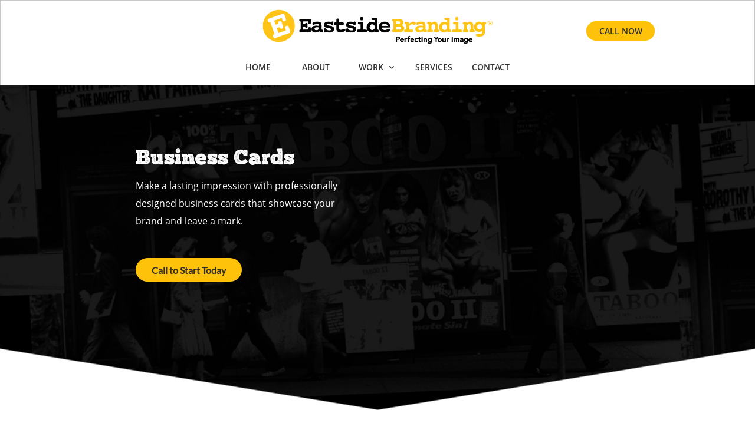

--- FILE ---
content_type: text/html
request_url: https://eastsidebranding.com/business-cards
body_size: 8469
content:
<!DOCTYPE html PUBLIC "-//W3C//DTD XHTML 1.0 Transitional//EN" "http://www.w3.org/TR/xhtml1/DTD/xhtml1-transitional.dtd">
<html xmlns="http://www.w3.org/1999/xhtml">
<head>
<title>Business Cards</title>
<meta http-equiv="Content-Type" content="text/html; charset=utf-8"/>
<meta http-equiv="X-UA-Compatible" content="IE=edge">
<meta name="SKYPE_TOOLBAR" content="SKYPE_TOOLBAR_PARSER_COMPATIBLE"/>
<meta name="HandheldFriendly" content="True" />
<meta name="MobileOptimized" content="1024" />
<meta name="viewport" content="width=1024" /> 
<link rel="shortcut icon" href="https://storage.googleapis.com/gator-users/user-501091/images/fav-acfab02ac36a4878991e93c7b7706fbc/favicon.ico?v=fav-acfab02ac36a4878991e93c7b7706fbc" type="image/x-icon" />
<link rel="icon" type="image/png" href="https://storage.googleapis.com/gator-users/user-501091/images/fav-acfab02ac36a4878991e93c7b7706fbc/favicon-16x16.png?v=fav-acfab02ac36a4878991e93c7b7706fbc" sizes="16x16">
<link rel="icon" type="image/png" href="https://storage.googleapis.com/gator-users/user-501091/images/fav-acfab02ac36a4878991e93c7b7706fbc/favicon-32x32.png?v=fav-acfab02ac36a4878991e93c7b7706fbc" sizes="32x32">
<link rel="icon" type="image/png" href="https://storage.googleapis.com/gator-users/user-501091/images/fav-acfab02ac36a4878991e93c7b7706fbc/favicon-96x96.png?v=fav-acfab02ac36a4878991e93c7b7706fbc" sizes="96x96">
<link rel="icon" type="image/png" href="https://storage.googleapis.com/gator-users/user-501091/images/fav-acfab02ac36a4878991e93c7b7706fbc/favicon-160x160.png?v=fav-acfab02ac36a4878991e93c7b7706fbc" sizes="160x160">
<link rel="icon" type="image/png" href="https://storage.googleapis.com/gator-users/user-501091/images/fav-acfab02ac36a4878991e93c7b7706fbc/favicon-196x196.png?v=fav-acfab02ac36a4878991e93c7b7706fbc" sizes="196x196">
<link rel="apple-touch-icon" href="https://storage.googleapis.com/gator-users/user-501091/images/fav-acfab02ac36a4878991e93c7b7706fbc/apple-touch-icon.png?v=fav-acfab02ac36a4878991e93c7b7706fbc" />
<link rel="apple-touch-icon" sizes="57x57" href="https://storage.googleapis.com/gator-users/user-501091/images/fav-acfab02ac36a4878991e93c7b7706fbc/apple-touch-icon-57x57.png?v=fav-acfab02ac36a4878991e93c7b7706fbc">
<link rel="apple-touch-icon" sizes="60x60" href="https://storage.googleapis.com/gator-users/user-501091/images/fav-acfab02ac36a4878991e93c7b7706fbc/apple-touch-icon-60x60.png?v=fav-acfab02ac36a4878991e93c7b7706fbc">
<link rel="apple-touch-icon" sizes="72x72" href="https://storage.googleapis.com/gator-users/user-501091/images/fav-acfab02ac36a4878991e93c7b7706fbc/apple-touch-icon-72x72.png?v=fav-acfab02ac36a4878991e93c7b7706fbc">
<link rel="apple-touch-icon" sizes="114x114" href="https://storage.googleapis.com/gator-users/user-501091/images/fav-acfab02ac36a4878991e93c7b7706fbc/apple-touch-icon-114x114.png?v=fav-acfab02ac36a4878991e93c7b7706fbc">
<link rel="apple-touch-icon" sizes="120x120" href="https://storage.googleapis.com/gator-users/user-501091/images/fav-acfab02ac36a4878991e93c7b7706fbc/apple-touch-icon-120x120.png?v=fav-acfab02ac36a4878991e93c7b7706fbc">
<link rel="apple-touch-icon" sizes="152x152" href="https://storage.googleapis.com/gator-users/user-501091/images/fav-acfab02ac36a4878991e93c7b7706fbc/apple-touch-icon-152x152.png?v=fav-acfab02ac36a4878991e93c7b7706fbc">
<meta name="msapplication-square70x70logo" content="https://storage.googleapis.com/gator-users/user-501091/images/fav-acfab02ac36a4878991e93c7b7706fbc/mstile-70x70.png?v=fav-acfab02ac36a4878991e93c7b7706fbc" />
<meta name="msapplication-square144x144logo" content="https://storage.googleapis.com/gator-users/user-501091/images/fav-acfab02ac36a4878991e93c7b7706fbc/mstile-144x144.png?v=fav-acfab02ac36a4878991e93c7b7706fbc" />
<meta name="msapplication-square150x150logo" content="https://storage.googleapis.com/gator-users/user-501091/images/fav-acfab02ac36a4878991e93c7b7706fbc/mstile-150x150.png?v=fav-acfab02ac36a4878991e93c7b7706fbc" />
<meta name="msapplication-wide310x150logo" content="https://storage.googleapis.com/gator-users/user-501091/images/fav-acfab02ac36a4878991e93c7b7706fbc/mstile-310x150.png?v=fav-acfab02ac36a4878991e93c7b7706fbc" />
<meta name="msapplication-square310x310logo" content="https://storage.googleapis.com/gator-users/user-501091/images/fav-acfab02ac36a4878991e93c7b7706fbc/mstile-310x310.png?v=fav-acfab02ac36a4878991e93c7b7706fbc" />


<meta name="twitter:card" content="summary"/>
<meta property="og:image" content="https://storage.googleapis.com/gator-sitethumbnails/site-502423/800x500.jpg"/>
<meta property="og:image:width" content="800"/>
<meta property="og:image:height" content="500"/>

<script type="text/javascript">
var _fc;window.getInsights=function(a,b){_fc||(_fc=a,a=null),window.AMInsights?(_fc&&(_fc(window.AMInsights),_fc=null),a&&a(window.AMInsights)):(b=b||25,setTimeout(function(){window.getInsights(a,2*b)},b))};
</script>
<script type="text/javascript" src="https://assets.mywebsitebuilder.com/assets/t.js?brand=Gator&v=g-202507311507277730" async></script>
<script type="text/javascript">
window.getInsights(function(insights){insights.init('1c6a7ab0-b234-49e0-a4ab-bfe90a0a4bf4');});
</script>

<link rel='stylesheet' type='text/css' href='https://components.mywebsitebuilder.com/g-202507311507277730/viewer-gator/viewer.css'/>

<script type='text/javascript'>
var PageData = {"baseAddress":"eastsidebranding.com","ServicesBasePath":"","isTablet":false,"siteSettings":{"behanceSocialLinkId":"{\"type\":\"behance\",\"title\":\"Behance\",\"url\":\"http://www.behance.com\"}","dribbbleSocialLinkId":"{\"type\":\"dribbble\",\"title\":\"Dribbble\",\"url\":\"http://www.dribbble.com\"}","enableColumnsGrid":"true","etsySocialLinkId":"{\"type\":\"etsy\",\"title\":\"Etsy\",\"url\":\"http://www.etsy.com\"}","facebookSocialLinkId":"{\"type\":\"facebook\",\"title\":\"Facebook\",\"url\":\"https://www.facebook.com/eastsidebranding\"}","flickrSocialLinkId":"{\"type\":\"flickr\",\"title\":\"Flickr\",\"url\":\"http://www.flickr.com\"}","googlePlusSocialLinkId":"{\"type\":\"googlePlus\",\"title\":\"Google+\",\"url\":\"http://plus.google.com/+google\"}","instagramSocialLinkId":"{\"type\":\"instagram\",\"title\":\"Instagram\",\"url\":\"https://www.instagram.com/eastsidebranding/\"}","isFirstMobileUse":"true","linkedinSocialLinkId":"{\"type\":\"linkedin\",\"title\":\"LinkedIn\",\"url\":\"http://www.linkedin.com\"}","picasaSocialLinkId":"{\"type\":\"picasa\",\"title\":\"Picasa\",\"url\":\"http://www.picasa.com\"}","pinterestSocialLinkId":"{\"type\":\"pinterest\",\"title\":\"Pinterest\",\"url\":\"https://www.pinterest.com/eastsidebranding/\"}","redditSocialLinkId":"{\"type\":\"reddit\",\"title\":\"Reddit\",\"url\":\"http://www.reddit.com\"}","renrenSocialLinkId":"{\"type\":\"renren\",\"title\":\"Renren\",\"url\":\"http://www.renren.com\"}","showAlwaysColumnsGrid":"false","soundCloudSocialLinkId":"{\"type\":\"soundCloud\",\"title\":\"SoundCloud\",\"url\":\"http://www.soundcloud.com\"}","tripAdvisorSocialLinkId":"{\"type\":\"tripAdvisor\",\"title\":\"Trip Advisor\",\"url\":\"http://www.tripadvisor.com\"}","tumblrSocialLinkId":"{\"type\":\"tumblr\",\"title\":\"Tumblr\",\"url\":\"http://www.tumblr.com\"}","twitterSocialLinkId":"{\"type\":\"twitter\",\"title\":\"Twitter\",\"url\":\"https://twitter.com/EastsideBrand\"}","vimeoSocialLinkId":"{\"type\":\"vimeo\",\"title\":\"Vimeo\",\"url\":\"http://www.vimeo.com\"}","vkSocialLinkId":"{\"type\":\"vk\",\"title\":\"VK\",\"url\":\"http://www.vk.com\"}","weiboSocialLinkId":"{\"type\":\"weibo\",\"title\":\"Weibo\",\"url\":\"http://www.weibo.com\"}","youtubeSocialLinkId":"{\"type\":\"youtube\",\"title\":\"Youtube\",\"url\":\"http://www.youtube.com\"}"},"defaultAjaxPageID":"id1652814512725","PageNotFound":false};
var Global = {"FacebookAppID":null,"IsMobileView":false,"IsTabletView":false,"IsMobileClient":false,"CloudflareOptions":6,"SiteID":502423};
var SiteInformation = {"groupId":502423,"isPublished":false,"limitations":{"video":{"limitation":{"isLimited":true},"dialog":{"isDiscount":false}},"pages":{"limitation":{"isLimited":true},"dialog":{"isDiscount":false}},"ecommerce":{"limitation":{"isLimited":true},"dialog":{"isDiscount":false}},"publish":{"limitation":{"isLimited":true},"dialog":{"isDiscount":false}},"stats":{"limitation":{"isLimited":false},"dialog":{"isDiscount":false}},"storage":{"limitation":{"isLimited":true},"dialog":{"isDiscount":false}},"file":{"limitation":{"isLimited":true},"dialog":{"isDiscount":false}},"premium":{"limitation":{"isLimited":false},"dialog":{"isDiscount":false}},"mobile":{"limitation":{"isLimited":true},"dialog":{"isDiscount":false}},"newSites":{"limitation":{"isLimited":true},"dialog":{"isDiscount":false}},"favicon":{"limitation":{"isLimited":true},"dialog":{"isDiscount":false}},"embedded":{"limitation":{"isLimited":true},"dialog":{"isDiscount":false}},"bannerFeature":{"limitation":{"isLimited":false},"dialog":{"isDiscount":false},"iframeUrl":"https://components.mywebsitebuilder.com/gator/freebanner.html","iframeHeight":"66px"},"history":{"limitation":{"isLimited":true},"dialog":{"isDiscount":false}},"posts":{"limitation":{"isLimited":true},"dialog":{"isDiscount":false}},"hdvideo":{"limitation":{"isLimited":true},"dialog":{"isDiscount":false}},"totalPages":{"limitation":{"isLimited":true},"dialog":{"isDiscount":false}},"advancedStats":{"limitation":{"isLimited":false},"dialog":{"isDiscount":false}},"form":{"limitation":{"isLimited":true},"dialog":{"isDiscount":false}}},"isPremium":true,"isSaved":false,"siteType":0,"isTemplate":false,"baseVersion":"545578","isFirstSiteVersion":false,"hasSites":false,"storeInformation":{},"appMarketInformation":{}};
var Settings = {"UserStorageUrlsMap":{"2":"https://wzukusers.blob.core.windows.net/user-{0}/","6":"https://storage.googleapis.com/gator-users/user-{0}/","61":"https://storage.googleapis.com/gator-users/user-{0}/"},"WebzaiStorageUrlsMap":{"2":"https://wzuk.blob.core.windows.net/assets/","6":"https://storage.googleapis.com/wzuk/assets/"},"InsightsTrackerUrl":"https://assets.mywebsitebuilder.com/assets","GoogleMapsApiKey":"AIzaSyAhR-co3MjaIjV0wFjB6kdlW3H2KnCTYJU","RecaptchaSiteKey":"6LfwJUwUAAAAAES2R4Y3mpZmYr4a7ur4A0kFXNDr","StaticContentUrl":"https://webzaidev.blob.core.windows.net/","ServiceAddress":"https://editor.gator.com/","ApplicationRoot":"https://components.mywebsitebuilder.com/g-202507311507277730","Brand":40,"ApplicationDomain":"gator.com","YoutubeApiKey":"","InstagramClientId":"483843269120637","AppsIframeRoot":"https://components.mywebsitebuilder.com","AppVersion":"g-202507311507277730","DevelopmentMode":"","ServiceEndpoints":{"Store":{"EmbedApi":"https://embed.gator.com/dist/src/","PublicApi":"https://store-api.gator.com/v1/"},"Storage":null},"ImageProxy":"https://images.builderservices.io/s/?","DataProxy":"https://data.mywebsitebuilder.com","IsApiPartner":false,"BrandName":"Gator","RaygunSettings":null,"FreeBannerUrl":"https://components.mywebsitebuilder.com/gator/freebanner.html"};

</script>
<script src='https://components.mywebsitebuilder.com/g-202507311507277730/viewer/viewer.js' type='text/javascript'></script>

<script src='https://storage.googleapis.com/gator-users/user-501091/sites/502423/5ace46dd4d9a2hOxv20k/6a12aae5e2db4a628543ae2a42166218.js?1758139136' type='text/javascript'></script>
<script src='https://storage.googleapis.com/gator-users/user-501091/sites/502423/5ace46dd4d9a2hOxv20k/d23cd841c062474ba16e1f4457b34bec.js?1758139136' type='text/javascript'></script>
<script src='https://storage.googleapis.com/gator-users/user-501091/sites/502423/5ace46dd4d9a2hOxv20k/00c4e319376543a49d047eeed4d57987.js?1758139136' type='text/javascript'></script>
<script type='text/javascript'>
var SiteFilesMap = {"page-1403784258535":"https://storage.googleapis.com/gator-users/user-501091/sites/502423/5ace46dd4d9a2hOxv20k/ca3ec05b5dc849318a8cf2101dedadcb.js","page-1406514085191":"https://storage.googleapis.com/gator-users/user-501091/sites/502423/5ace46dd4d9a2hOxv20k/18ec9903565a48caa8c2bbc5a6b90f7f.js","page-1406514095961":"https://storage.googleapis.com/gator-users/user-501091/sites/502423/5ace46dd4d9a2hOxv20k/58c5c16f1472415985458299e5142170.js","page-id1524086553406":"https://storage.googleapis.com/gator-users/user-501091/sites/502423/5ace46dd4d9a2hOxv20k/9adaf58523224c25bf00f0a5aa8bbb11.js","page-id1524690762097":"https://storage.googleapis.com/gator-users/user-501091/sites/502423/5ace46dd4d9a2hOxv20k/d4c6e75e760d45e0994d522b44d614dc.js","page-id1528943532507":"https://storage.googleapis.com/gator-users/user-501091/sites/502423/5ace46dd4d9a2hOxv20k/a60ee4a70389468e837f24a43744afa5.js","page-id1588940656835":"https://storage.googleapis.com/gator-users/user-501091/sites/502423/5ace46dd4d9a2hOxv20k/125920e0a6f24841aaa640664e67804d.js","page-id1652814512725":"https://storage.googleapis.com/gator-users/user-501091/sites/502423/5ace46dd4d9a2hOxv20k/d23cd841c062474ba16e1f4457b34bec.js","page-id1709917444776":"https://storage.googleapis.com/gator-users/user-501091/sites/502423/5ace46dd4d9a2hOxv20k/c2d29969901945d385f58a65c26cca69.js","page-id1732464983565":"https://storage.googleapis.com/gator-users/user-501091/sites/502423/5ace46dd4d9a2hOxv20k/f72607ef70fe418489189f0a05b0982a.js","page-id1732543677528":"https://storage.googleapis.com/gator-users/user-501091/sites/502423/5ace46dd4d9a2hOxv20k/67ec23dde9524d1880efdbb6f26f376a.js","page-id1733163721528":"https://storage.googleapis.com/gator-users/user-501091/sites/502423/5ace46dd4d9a2hOxv20k/af81241ebc86433ba4ef2b52a4be3dc2.js","page-id1733233280491":"https://storage.googleapis.com/gator-users/user-501091/sites/502423/5ace46dd4d9a2hOxv20k/962beed05358432eaaf1364686f842cb.js","page-id1733233280590":"https://storage.googleapis.com/gator-users/user-501091/sites/502423/5ace46dd4d9a2hOxv20k/583c04956e5e4655a4c85f579c8d45d2.js","page-id1736443047148":"https://storage.googleapis.com/gator-users/user-501091/sites/502423/5ace46dd4d9a2hOxv20k/40ed561d5f3b4394b6c421b68b051ff6.js","page-id1736535231800":"https://storage.googleapis.com/gator-users/user-501091/sites/502423/5ace46dd4d9a2hOxv20k/069a7f8ff1364fc2b7ebc1d18a71cf8d.js","page-id1736689270997":"https://storage.googleapis.com/gator-users/user-501091/sites/502423/5ace46dd4d9a2hOxv20k/e64e2634b7db4017a8b988a9dceb4bf0.js","page-id1736690357272":"https://storage.googleapis.com/gator-users/user-501091/sites/502423/5ace46dd4d9a2hOxv20k/f03b3f1c505a455596b13db9d81feee3.js","page-id1737076197446":"https://storage.googleapis.com/gator-users/user-501091/sites/502423/5ace46dd4d9a2hOxv20k/1b88a31657624e4f82b43986f8ffb8a2.js","master-1343569893636":"https://storage.googleapis.com/gator-users/user-501091/sites/502423/5ace46dd4d9a2hOxv20k/00c4e319376543a49d047eeed4d57987.js","site-structure":"https://storage.googleapis.com/gator-users/user-501091/sites/502423/5ace46dd4d9a2hOxv20k/6a12aae5e2db4a628543ae2a42166218.js"};
</script>


<style type="text/css"> #mobile-loading-screen, #desktop-loading-screen{position:absolute;left:0;top:0;right:0;bottom:0;z-index:100000000;background:white url('[data-uri]') center center no-repeat;} body.state-loading-mobile-viewer, body.state-loading-mobile-viewer .page-element, body.state-loading-mobile-viewer #body-element, body.state-loading-desktop-viewer, body.state-loading-desktop-viewer .page-element, body.state-loading-desktop-viewer #body-element{height:100%;width:100%;overflow-y:hidden !important;} </style>
<script type="text/javascript">
var DynamicPageContent = null;
var DBSiteMetaData = { "pagesStructureInformation":{"pagesData":{"1403784258535":{"metaTags":"","headerCode":"","footerCode":"","tags":[],"id":"1403784258535","pageID":null,"pid":null,"title":"HOME","name":null,"pageTitle":"","description":"15 years and still helping small business owners with branding, logo design, graphic design and printing. With over 15 plus years of experience and excellent customer service we're sure to help your business succeed. Helping your business stand out from the 100's of competitors out there.","keyWords":"realtor, printing, business cards, east orlando, orlando, graphic design, 32828, design, agents, marketing, la rosa realty, real estate agent, branding, logo design, postcard, for sale signs, flags, professional portrait, kw, keller williams","index":1,"isHomePage":true,"shareStyle":true,"useNameASTitle":true,"supportsMobileStates":true,"urlAlias":"","useNameASUrl":false,"useDefaultTitle":false,"masterPageListName":"","masterPageType":"","isSearchEngineDisabled":false,"menu":{"isDesktopDisabled":false,"isMobileDisabled":false}},"1406514085191":{"metaTags":"","headerCode":"","footerCode":"","tags":[],"id":"1406514085191","pageID":null,"pid":null,"title":"WORK","name":null,"pageTitle":"","description":"","keyWords":"","index":3,"isHomePage":false,"shareStyle":true,"useNameASTitle":true,"supportsMobileStates":true,"urlAlias":"work","useNameASUrl":true,"useDefaultTitle":false,"masterPageListName":"","masterPageType":"","isSearchEngineDisabled":false},"1406514095961":{"metaTags":"","headerCode":"","footerCode":"","tags":[],"id":"1406514095961","pageID":null,"pid":null,"title":"CONTACT","name":null,"pageTitle":"","description":"","keyWords":"","index":9,"isHomePage":false,"shareStyle":true,"useNameASTitle":true,"supportsMobileStates":true,"urlAlias":"contact","useNameASUrl":true,"useDefaultTitle":false,"masterPageListName":"","masterPageType":"","isSearchEngineDisabled":false},"id1524086553406":{"metaTags":"","headerCode":"","footerCode":"","tags":[],"id":"id1524086553406","pageID":null,"pid":null,"title":"SERVICES","name":null,"pageTitle":"","description":"","keyWords":"","index":8,"isHomePage":false,"shareStyle":true,"useNameASTitle":false,"supportsMobileStates":true,"urlAlias":"services","useNameASUrl":true,"useDefaultTitle":false,"masterPageListName":"","masterPageType":"","isSearchEngineDisabled":false,"menu":{"isDesktopDisabled":false}},"id1524690762097":{"metaTags":"","headerCode":"","footerCode":"","tags":[],"id":"id1524690762097","pageID":null,"pid":null,"title":"Logo Design","name":null,"pageTitle":"","description":"","keyWords":"","index":5,"isHomePage":false,"shareStyle":true,"useNameASTitle":false,"supportsMobileStates":true,"urlAlias":"logo-design","useNameASUrl":true,"useDefaultTitle":false,"masterPageListName":"","masterPageType":"","isSearchEngineDisabled":false},"id1528943532507":{"metaTags":"","headerCode":"","footerCode":"","tags":[],"id":"id1528943532507","pageID":null,"pid":null,"title":"Pricing Packages 2024","name":null,"pageTitle":"","description":"","keyWords":"","index":14,"isHomePage":false,"shareStyle":true,"useNameASTitle":false,"supportsMobileStates":true,"urlAlias":"pricing-packages-2024","useNameASUrl":true,"useDefaultTitle":false,"masterPageListName":"","masterPageType":"","isSearchEngineDisabled":false,"menu":{"isDesktopDisabled":true,"isMobileDisabled":true}},"id1588940656835":{"metaTags":"","headerCode":"","footerCode":"","tags":[],"id":"id1588940656835","pageID":null,"pid":null,"title":"Banner Landing Page","name":null,"pageTitle":"","description":"","keyWords":"","index":15,"isHomePage":false,"shareStyle":false,"useNameASTitle":false,"supportsMobileStates":true,"urlAlias":"banner-landing-page","useNameASUrl":true,"useDefaultTitle":false,"masterPageListName":"","masterPageType":"","isSearchEngineDisabled":false,"menu":{"isDesktopDisabled":true,"isMobileDisabled":true}},"id1652814512725":{"metaTags":"","headerCode":"","footerCode":"","tags":[],"id":"id1652814512725","pageID":null,"pid":null,"title":"Business Cards","name":null,"pageTitle":"","description":"","keyWords":"","index":6,"isHomePage":false,"shareStyle":false,"useNameASTitle":false,"supportsMobileStates":true,"urlAlias":"business-cards","useNameASUrl":true,"useDefaultTitle":false,"masterPageListName":"","masterPageType":"","isSearchEngineDisabled":false},"id1709917444776":{"metaTags":"","headerCode":"","footerCode":"","tags":[],"id":"id1709917444776","pageID":null,"pid":null,"title":"School Yard Signs","name":null,"pageTitle":"","description":"","keyWords":"","index":16,"isHomePage":false,"shareStyle":false,"useNameASTitle":false,"supportsMobileStates":true,"urlAlias":"school-yard-signs","useNameASUrl":true,"useDefaultTitle":false,"masterPageListName":"","masterPageType":"","isSearchEngineDisabled":false,"menu":{"isDesktopDisabled":true,"isMobileDisabled":true}},"id1732464983565":{"metaTags":"","headerCode":"","footerCode":"","tags":[],"id":"id1732464983565","pageID":null,"pid":null,"title":"ABOUT","name":null,"pageTitle":"","description":"","keyWords":"","index":2,"isHomePage":false,"shareStyle":false,"useNameASTitle":false,"supportsMobileStates":true,"urlAlias":"about","useNameASUrl":true,"useDefaultTitle":false,"masterPageListName":"","masterPageType":"","isSearchEngineDisabled":false},"id1732543677528":{"metaTags":"","headerCode":"","footerCode":"","tags":[],"id":"id1732543677528","pageID":null,"pid":null,"title":"Portraits","name":null,"pageTitle":"","description":"","keyWords":"","index":4,"isHomePage":false,"shareStyle":false,"useNameASTitle":false,"supportsMobileStates":true,"urlAlias":"portraits","useNameASUrl":true,"useDefaultTitle":false,"masterPageListName":"","masterPageType":"","isSearchEngineDisabled":false},"id1733163721528":{"metaTags":"","headerCode":"","footerCode":"","tags":[],"id":"id1733163721528","pageID":null,"pid":null,"title":"For Sale Signs","name":null,"pageTitle":"","description":"","keyWords":"","index":7,"isHomePage":false,"shareStyle":false,"useNameASTitle":false,"supportsMobileStates":true,"urlAlias":"for-sale-signs","useNameASUrl":true,"useDefaultTitle":false,"masterPageListName":"","masterPageType":"","isSearchEngineDisabled":false},"id1733233280491":{"metaTags":"","headerCode":"","footerCode":"","tags":[],"id":"id1733233280491","pageID":null,"pid":null,"title":"Post Page","name":null,"pageTitle":"","description":"","keyWords":"","isHomePage":false,"shareStyle":false,"useNameASTitle":false,"supportsMobileStates":true,"urlAlias":"post-page","useNameASUrl":true,"useDefaultTitle":false,"masterPageListName":"","pageListName":"LocalBlog","masterPageType":"","isSearchEngineDisabled":false},"id1733233280590":{"metaTags":"","headerCode":"","footerCode":"","tags":[],"id":"id1733233280590","pageID":null,"pid":null,"title":"BLOG","name":null,"pageTitle":"","description":"","keyWords":"","index":17,"isHomePage":false,"shareStyle":false,"useNameASTitle":false,"supportsMobileStates":true,"urlAlias":"blog","useNameASUrl":true,"useDefaultTitle":false,"masterPageListName":"LocalBlog","masterPageType":"","isSearchEngineDisabled":false,"menu":{"isDesktopDisabled":true,"isMobileDisabled":true}},"id1736443047148":{"metaTags":"","headerCode":"","footerCode":"","tags":[],"id":"id1736443047148","pageID":null,"pid":null,"title":"PROMOS","name":null,"pageTitle":"","description":"","keyWords":"","index":10,"isHomePage":false,"shareStyle":false,"useNameASTitle":false,"supportsMobileStates":true,"urlAlias":"promos","useNameASUrl":true,"useDefaultTitle":false,"masterPageListName":"","masterPageType":"","isSearchEngineDisabled":false,"menu":{"isDesktopDisabled":true,"isMobileDisabled":true}},"id1736535231800":{"metaTags":"","headerCode":"","footerCode":"","tags":[],"id":"id1736535231800","pageID":null,"pid":null,"title":"Business Portrait Promo","name":null,"pageTitle":"","description":"","keyWords":"","index":12,"isHomePage":false,"shareStyle":false,"useNameASTitle":false,"supportsMobileStates":true,"urlAlias":"business-portrait-promo","useNameASUrl":true,"useDefaultTitle":false,"masterPageListName":"","masterPageType":"","isSearchEngineDisabled":false,"menu":{"isDesktopDisabled":true,"isMobileDisabled":true}},"id1736689270997":{"metaTags":"","headerCode":"","footerCode":"","tags":[],"id":"id1736689270997","pageID":null,"pid":null,"title":"For Sale Signs Promo","name":null,"pageTitle":"","description":"","keyWords":"","index":13,"isHomePage":false,"shareStyle":false,"useNameASTitle":false,"supportsMobileStates":true,"urlAlias":"for-sale-signs-promo","useNameASUrl":true,"useDefaultTitle":false,"masterPageListName":"","masterPageType":"","isSearchEngineDisabled":false,"menu":{"isDesktopDisabled":true,"isMobileDisabled":true}},"id1736690357272":{"metaTags":"","headerCode":"","footerCode":"","tags":[],"id":"id1736690357272","pageID":null,"pid":null,"title":"Business Card Promos","name":null,"pageTitle":"","description":"","keyWords":"","index":11,"isHomePage":false,"shareStyle":false,"useNameASTitle":false,"supportsMobileStates":true,"urlAlias":"business-card-promos","useNameASUrl":true,"useDefaultTitle":false,"masterPageListName":"","masterPageType":"","isSearchEngineDisabled":false,"menu":{"isDesktopDisabled":true,"isMobileDisabled":true}},"id1737076197446":{"metaTags":"","headerCode":"","footerCode":"","tags":[],"id":"id1737076197446","pageID":null,"pid":null,"title":"Printing Services","name":null,"pageTitle":"","description":"","keyWords":"","index":18,"isHomePage":false,"shareStyle":false,"useNameASTitle":false,"supportsMobileStates":true,"urlAlias":"printing-services","useNameASUrl":true,"useDefaultTitle":false,"masterPageListName":"","masterPageType":"","isSearchEngineDisabled":false,"menu":{"isDesktopDisabled":true,"isMobileDisabled":true}}},"pagesHierarchies": {"1406514085191":["id1524690762097","id1652814512725","id1732543677528","id1733163721528"],"id1733233280590":["id1733233280491"],"id1736443047148":["id1736690357272","id1736689270997","id1736535231800"]}},"siteStructureInformation":{"masterPages": {"1343569893636":{"pagesIDs":["1403784258535","1406514085191","1406514095961","id1524086553406","id1524690762097","id1528943532507","id1588940656835","id1652814512725","id1709917444776","id1732464983565","id1732543677528","id1733163721528","id1733233280491","id1733233280590","id1736443047148","id1736535231800","id1736689270997","id1736690357272","id1737076197446"]}},"listsInformation": {"LocalBlog":{"defaultDynamicPageId":"id1733233280491","listType":null,"listId":13135299,"listName":"LocalBlog","remoteDataSource":null,"isTemplate":false,"hasAppMarketStore":false,"hasShownMigrationMessage":false,"connectedListPage":"id1733233280590","connectedDynamicPages":["id1733233280491"],"isVisible":false,"hasAnyCatsVariantsOrStock":false,"isOnePageList":false}}} };
var TemporaryImages = [];
Viewer.initialize();
</script>
</head>
<body class="state-loading-desktop-viewer">
<div id="desktop-loading-screen"></div>


<div id="body-element"></div>

</body>
</html>



--- FILE ---
content_type: text/html; charset=utf-8
request_url: https://www.google.com/recaptcha/api2/anchor?ar=1&k=6LfwJUwUAAAAAES2R4Y3mpZmYr4a7ur4A0kFXNDr&co=aHR0cHM6Ly9lYXN0c2lkZWJyYW5kaW5nLmNvbTo0NDM.&hl=en&v=N67nZn4AqZkNcbeMu4prBgzg&size=normal&anchor-ms=20000&execute-ms=30000&cb=y74smexiv6ef
body_size: 49474
content:
<!DOCTYPE HTML><html dir="ltr" lang="en"><head><meta http-equiv="Content-Type" content="text/html; charset=UTF-8">
<meta http-equiv="X-UA-Compatible" content="IE=edge">
<title>reCAPTCHA</title>
<style type="text/css">
/* cyrillic-ext */
@font-face {
  font-family: 'Roboto';
  font-style: normal;
  font-weight: 400;
  font-stretch: 100%;
  src: url(//fonts.gstatic.com/s/roboto/v48/KFO7CnqEu92Fr1ME7kSn66aGLdTylUAMa3GUBHMdazTgWw.woff2) format('woff2');
  unicode-range: U+0460-052F, U+1C80-1C8A, U+20B4, U+2DE0-2DFF, U+A640-A69F, U+FE2E-FE2F;
}
/* cyrillic */
@font-face {
  font-family: 'Roboto';
  font-style: normal;
  font-weight: 400;
  font-stretch: 100%;
  src: url(//fonts.gstatic.com/s/roboto/v48/KFO7CnqEu92Fr1ME7kSn66aGLdTylUAMa3iUBHMdazTgWw.woff2) format('woff2');
  unicode-range: U+0301, U+0400-045F, U+0490-0491, U+04B0-04B1, U+2116;
}
/* greek-ext */
@font-face {
  font-family: 'Roboto';
  font-style: normal;
  font-weight: 400;
  font-stretch: 100%;
  src: url(//fonts.gstatic.com/s/roboto/v48/KFO7CnqEu92Fr1ME7kSn66aGLdTylUAMa3CUBHMdazTgWw.woff2) format('woff2');
  unicode-range: U+1F00-1FFF;
}
/* greek */
@font-face {
  font-family: 'Roboto';
  font-style: normal;
  font-weight: 400;
  font-stretch: 100%;
  src: url(//fonts.gstatic.com/s/roboto/v48/KFO7CnqEu92Fr1ME7kSn66aGLdTylUAMa3-UBHMdazTgWw.woff2) format('woff2');
  unicode-range: U+0370-0377, U+037A-037F, U+0384-038A, U+038C, U+038E-03A1, U+03A3-03FF;
}
/* math */
@font-face {
  font-family: 'Roboto';
  font-style: normal;
  font-weight: 400;
  font-stretch: 100%;
  src: url(//fonts.gstatic.com/s/roboto/v48/KFO7CnqEu92Fr1ME7kSn66aGLdTylUAMawCUBHMdazTgWw.woff2) format('woff2');
  unicode-range: U+0302-0303, U+0305, U+0307-0308, U+0310, U+0312, U+0315, U+031A, U+0326-0327, U+032C, U+032F-0330, U+0332-0333, U+0338, U+033A, U+0346, U+034D, U+0391-03A1, U+03A3-03A9, U+03B1-03C9, U+03D1, U+03D5-03D6, U+03F0-03F1, U+03F4-03F5, U+2016-2017, U+2034-2038, U+203C, U+2040, U+2043, U+2047, U+2050, U+2057, U+205F, U+2070-2071, U+2074-208E, U+2090-209C, U+20D0-20DC, U+20E1, U+20E5-20EF, U+2100-2112, U+2114-2115, U+2117-2121, U+2123-214F, U+2190, U+2192, U+2194-21AE, U+21B0-21E5, U+21F1-21F2, U+21F4-2211, U+2213-2214, U+2216-22FF, U+2308-230B, U+2310, U+2319, U+231C-2321, U+2336-237A, U+237C, U+2395, U+239B-23B7, U+23D0, U+23DC-23E1, U+2474-2475, U+25AF, U+25B3, U+25B7, U+25BD, U+25C1, U+25CA, U+25CC, U+25FB, U+266D-266F, U+27C0-27FF, U+2900-2AFF, U+2B0E-2B11, U+2B30-2B4C, U+2BFE, U+3030, U+FF5B, U+FF5D, U+1D400-1D7FF, U+1EE00-1EEFF;
}
/* symbols */
@font-face {
  font-family: 'Roboto';
  font-style: normal;
  font-weight: 400;
  font-stretch: 100%;
  src: url(//fonts.gstatic.com/s/roboto/v48/KFO7CnqEu92Fr1ME7kSn66aGLdTylUAMaxKUBHMdazTgWw.woff2) format('woff2');
  unicode-range: U+0001-000C, U+000E-001F, U+007F-009F, U+20DD-20E0, U+20E2-20E4, U+2150-218F, U+2190, U+2192, U+2194-2199, U+21AF, U+21E6-21F0, U+21F3, U+2218-2219, U+2299, U+22C4-22C6, U+2300-243F, U+2440-244A, U+2460-24FF, U+25A0-27BF, U+2800-28FF, U+2921-2922, U+2981, U+29BF, U+29EB, U+2B00-2BFF, U+4DC0-4DFF, U+FFF9-FFFB, U+10140-1018E, U+10190-1019C, U+101A0, U+101D0-101FD, U+102E0-102FB, U+10E60-10E7E, U+1D2C0-1D2D3, U+1D2E0-1D37F, U+1F000-1F0FF, U+1F100-1F1AD, U+1F1E6-1F1FF, U+1F30D-1F30F, U+1F315, U+1F31C, U+1F31E, U+1F320-1F32C, U+1F336, U+1F378, U+1F37D, U+1F382, U+1F393-1F39F, U+1F3A7-1F3A8, U+1F3AC-1F3AF, U+1F3C2, U+1F3C4-1F3C6, U+1F3CA-1F3CE, U+1F3D4-1F3E0, U+1F3ED, U+1F3F1-1F3F3, U+1F3F5-1F3F7, U+1F408, U+1F415, U+1F41F, U+1F426, U+1F43F, U+1F441-1F442, U+1F444, U+1F446-1F449, U+1F44C-1F44E, U+1F453, U+1F46A, U+1F47D, U+1F4A3, U+1F4B0, U+1F4B3, U+1F4B9, U+1F4BB, U+1F4BF, U+1F4C8-1F4CB, U+1F4D6, U+1F4DA, U+1F4DF, U+1F4E3-1F4E6, U+1F4EA-1F4ED, U+1F4F7, U+1F4F9-1F4FB, U+1F4FD-1F4FE, U+1F503, U+1F507-1F50B, U+1F50D, U+1F512-1F513, U+1F53E-1F54A, U+1F54F-1F5FA, U+1F610, U+1F650-1F67F, U+1F687, U+1F68D, U+1F691, U+1F694, U+1F698, U+1F6AD, U+1F6B2, U+1F6B9-1F6BA, U+1F6BC, U+1F6C6-1F6CF, U+1F6D3-1F6D7, U+1F6E0-1F6EA, U+1F6F0-1F6F3, U+1F6F7-1F6FC, U+1F700-1F7FF, U+1F800-1F80B, U+1F810-1F847, U+1F850-1F859, U+1F860-1F887, U+1F890-1F8AD, U+1F8B0-1F8BB, U+1F8C0-1F8C1, U+1F900-1F90B, U+1F93B, U+1F946, U+1F984, U+1F996, U+1F9E9, U+1FA00-1FA6F, U+1FA70-1FA7C, U+1FA80-1FA89, U+1FA8F-1FAC6, U+1FACE-1FADC, U+1FADF-1FAE9, U+1FAF0-1FAF8, U+1FB00-1FBFF;
}
/* vietnamese */
@font-face {
  font-family: 'Roboto';
  font-style: normal;
  font-weight: 400;
  font-stretch: 100%;
  src: url(//fonts.gstatic.com/s/roboto/v48/KFO7CnqEu92Fr1ME7kSn66aGLdTylUAMa3OUBHMdazTgWw.woff2) format('woff2');
  unicode-range: U+0102-0103, U+0110-0111, U+0128-0129, U+0168-0169, U+01A0-01A1, U+01AF-01B0, U+0300-0301, U+0303-0304, U+0308-0309, U+0323, U+0329, U+1EA0-1EF9, U+20AB;
}
/* latin-ext */
@font-face {
  font-family: 'Roboto';
  font-style: normal;
  font-weight: 400;
  font-stretch: 100%;
  src: url(//fonts.gstatic.com/s/roboto/v48/KFO7CnqEu92Fr1ME7kSn66aGLdTylUAMa3KUBHMdazTgWw.woff2) format('woff2');
  unicode-range: U+0100-02BA, U+02BD-02C5, U+02C7-02CC, U+02CE-02D7, U+02DD-02FF, U+0304, U+0308, U+0329, U+1D00-1DBF, U+1E00-1E9F, U+1EF2-1EFF, U+2020, U+20A0-20AB, U+20AD-20C0, U+2113, U+2C60-2C7F, U+A720-A7FF;
}
/* latin */
@font-face {
  font-family: 'Roboto';
  font-style: normal;
  font-weight: 400;
  font-stretch: 100%;
  src: url(//fonts.gstatic.com/s/roboto/v48/KFO7CnqEu92Fr1ME7kSn66aGLdTylUAMa3yUBHMdazQ.woff2) format('woff2');
  unicode-range: U+0000-00FF, U+0131, U+0152-0153, U+02BB-02BC, U+02C6, U+02DA, U+02DC, U+0304, U+0308, U+0329, U+2000-206F, U+20AC, U+2122, U+2191, U+2193, U+2212, U+2215, U+FEFF, U+FFFD;
}
/* cyrillic-ext */
@font-face {
  font-family: 'Roboto';
  font-style: normal;
  font-weight: 500;
  font-stretch: 100%;
  src: url(//fonts.gstatic.com/s/roboto/v48/KFO7CnqEu92Fr1ME7kSn66aGLdTylUAMa3GUBHMdazTgWw.woff2) format('woff2');
  unicode-range: U+0460-052F, U+1C80-1C8A, U+20B4, U+2DE0-2DFF, U+A640-A69F, U+FE2E-FE2F;
}
/* cyrillic */
@font-face {
  font-family: 'Roboto';
  font-style: normal;
  font-weight: 500;
  font-stretch: 100%;
  src: url(//fonts.gstatic.com/s/roboto/v48/KFO7CnqEu92Fr1ME7kSn66aGLdTylUAMa3iUBHMdazTgWw.woff2) format('woff2');
  unicode-range: U+0301, U+0400-045F, U+0490-0491, U+04B0-04B1, U+2116;
}
/* greek-ext */
@font-face {
  font-family: 'Roboto';
  font-style: normal;
  font-weight: 500;
  font-stretch: 100%;
  src: url(//fonts.gstatic.com/s/roboto/v48/KFO7CnqEu92Fr1ME7kSn66aGLdTylUAMa3CUBHMdazTgWw.woff2) format('woff2');
  unicode-range: U+1F00-1FFF;
}
/* greek */
@font-face {
  font-family: 'Roboto';
  font-style: normal;
  font-weight: 500;
  font-stretch: 100%;
  src: url(//fonts.gstatic.com/s/roboto/v48/KFO7CnqEu92Fr1ME7kSn66aGLdTylUAMa3-UBHMdazTgWw.woff2) format('woff2');
  unicode-range: U+0370-0377, U+037A-037F, U+0384-038A, U+038C, U+038E-03A1, U+03A3-03FF;
}
/* math */
@font-face {
  font-family: 'Roboto';
  font-style: normal;
  font-weight: 500;
  font-stretch: 100%;
  src: url(//fonts.gstatic.com/s/roboto/v48/KFO7CnqEu92Fr1ME7kSn66aGLdTylUAMawCUBHMdazTgWw.woff2) format('woff2');
  unicode-range: U+0302-0303, U+0305, U+0307-0308, U+0310, U+0312, U+0315, U+031A, U+0326-0327, U+032C, U+032F-0330, U+0332-0333, U+0338, U+033A, U+0346, U+034D, U+0391-03A1, U+03A3-03A9, U+03B1-03C9, U+03D1, U+03D5-03D6, U+03F0-03F1, U+03F4-03F5, U+2016-2017, U+2034-2038, U+203C, U+2040, U+2043, U+2047, U+2050, U+2057, U+205F, U+2070-2071, U+2074-208E, U+2090-209C, U+20D0-20DC, U+20E1, U+20E5-20EF, U+2100-2112, U+2114-2115, U+2117-2121, U+2123-214F, U+2190, U+2192, U+2194-21AE, U+21B0-21E5, U+21F1-21F2, U+21F4-2211, U+2213-2214, U+2216-22FF, U+2308-230B, U+2310, U+2319, U+231C-2321, U+2336-237A, U+237C, U+2395, U+239B-23B7, U+23D0, U+23DC-23E1, U+2474-2475, U+25AF, U+25B3, U+25B7, U+25BD, U+25C1, U+25CA, U+25CC, U+25FB, U+266D-266F, U+27C0-27FF, U+2900-2AFF, U+2B0E-2B11, U+2B30-2B4C, U+2BFE, U+3030, U+FF5B, U+FF5D, U+1D400-1D7FF, U+1EE00-1EEFF;
}
/* symbols */
@font-face {
  font-family: 'Roboto';
  font-style: normal;
  font-weight: 500;
  font-stretch: 100%;
  src: url(//fonts.gstatic.com/s/roboto/v48/KFO7CnqEu92Fr1ME7kSn66aGLdTylUAMaxKUBHMdazTgWw.woff2) format('woff2');
  unicode-range: U+0001-000C, U+000E-001F, U+007F-009F, U+20DD-20E0, U+20E2-20E4, U+2150-218F, U+2190, U+2192, U+2194-2199, U+21AF, U+21E6-21F0, U+21F3, U+2218-2219, U+2299, U+22C4-22C6, U+2300-243F, U+2440-244A, U+2460-24FF, U+25A0-27BF, U+2800-28FF, U+2921-2922, U+2981, U+29BF, U+29EB, U+2B00-2BFF, U+4DC0-4DFF, U+FFF9-FFFB, U+10140-1018E, U+10190-1019C, U+101A0, U+101D0-101FD, U+102E0-102FB, U+10E60-10E7E, U+1D2C0-1D2D3, U+1D2E0-1D37F, U+1F000-1F0FF, U+1F100-1F1AD, U+1F1E6-1F1FF, U+1F30D-1F30F, U+1F315, U+1F31C, U+1F31E, U+1F320-1F32C, U+1F336, U+1F378, U+1F37D, U+1F382, U+1F393-1F39F, U+1F3A7-1F3A8, U+1F3AC-1F3AF, U+1F3C2, U+1F3C4-1F3C6, U+1F3CA-1F3CE, U+1F3D4-1F3E0, U+1F3ED, U+1F3F1-1F3F3, U+1F3F5-1F3F7, U+1F408, U+1F415, U+1F41F, U+1F426, U+1F43F, U+1F441-1F442, U+1F444, U+1F446-1F449, U+1F44C-1F44E, U+1F453, U+1F46A, U+1F47D, U+1F4A3, U+1F4B0, U+1F4B3, U+1F4B9, U+1F4BB, U+1F4BF, U+1F4C8-1F4CB, U+1F4D6, U+1F4DA, U+1F4DF, U+1F4E3-1F4E6, U+1F4EA-1F4ED, U+1F4F7, U+1F4F9-1F4FB, U+1F4FD-1F4FE, U+1F503, U+1F507-1F50B, U+1F50D, U+1F512-1F513, U+1F53E-1F54A, U+1F54F-1F5FA, U+1F610, U+1F650-1F67F, U+1F687, U+1F68D, U+1F691, U+1F694, U+1F698, U+1F6AD, U+1F6B2, U+1F6B9-1F6BA, U+1F6BC, U+1F6C6-1F6CF, U+1F6D3-1F6D7, U+1F6E0-1F6EA, U+1F6F0-1F6F3, U+1F6F7-1F6FC, U+1F700-1F7FF, U+1F800-1F80B, U+1F810-1F847, U+1F850-1F859, U+1F860-1F887, U+1F890-1F8AD, U+1F8B0-1F8BB, U+1F8C0-1F8C1, U+1F900-1F90B, U+1F93B, U+1F946, U+1F984, U+1F996, U+1F9E9, U+1FA00-1FA6F, U+1FA70-1FA7C, U+1FA80-1FA89, U+1FA8F-1FAC6, U+1FACE-1FADC, U+1FADF-1FAE9, U+1FAF0-1FAF8, U+1FB00-1FBFF;
}
/* vietnamese */
@font-face {
  font-family: 'Roboto';
  font-style: normal;
  font-weight: 500;
  font-stretch: 100%;
  src: url(//fonts.gstatic.com/s/roboto/v48/KFO7CnqEu92Fr1ME7kSn66aGLdTylUAMa3OUBHMdazTgWw.woff2) format('woff2');
  unicode-range: U+0102-0103, U+0110-0111, U+0128-0129, U+0168-0169, U+01A0-01A1, U+01AF-01B0, U+0300-0301, U+0303-0304, U+0308-0309, U+0323, U+0329, U+1EA0-1EF9, U+20AB;
}
/* latin-ext */
@font-face {
  font-family: 'Roboto';
  font-style: normal;
  font-weight: 500;
  font-stretch: 100%;
  src: url(//fonts.gstatic.com/s/roboto/v48/KFO7CnqEu92Fr1ME7kSn66aGLdTylUAMa3KUBHMdazTgWw.woff2) format('woff2');
  unicode-range: U+0100-02BA, U+02BD-02C5, U+02C7-02CC, U+02CE-02D7, U+02DD-02FF, U+0304, U+0308, U+0329, U+1D00-1DBF, U+1E00-1E9F, U+1EF2-1EFF, U+2020, U+20A0-20AB, U+20AD-20C0, U+2113, U+2C60-2C7F, U+A720-A7FF;
}
/* latin */
@font-face {
  font-family: 'Roboto';
  font-style: normal;
  font-weight: 500;
  font-stretch: 100%;
  src: url(//fonts.gstatic.com/s/roboto/v48/KFO7CnqEu92Fr1ME7kSn66aGLdTylUAMa3yUBHMdazQ.woff2) format('woff2');
  unicode-range: U+0000-00FF, U+0131, U+0152-0153, U+02BB-02BC, U+02C6, U+02DA, U+02DC, U+0304, U+0308, U+0329, U+2000-206F, U+20AC, U+2122, U+2191, U+2193, U+2212, U+2215, U+FEFF, U+FFFD;
}
/* cyrillic-ext */
@font-face {
  font-family: 'Roboto';
  font-style: normal;
  font-weight: 900;
  font-stretch: 100%;
  src: url(//fonts.gstatic.com/s/roboto/v48/KFO7CnqEu92Fr1ME7kSn66aGLdTylUAMa3GUBHMdazTgWw.woff2) format('woff2');
  unicode-range: U+0460-052F, U+1C80-1C8A, U+20B4, U+2DE0-2DFF, U+A640-A69F, U+FE2E-FE2F;
}
/* cyrillic */
@font-face {
  font-family: 'Roboto';
  font-style: normal;
  font-weight: 900;
  font-stretch: 100%;
  src: url(//fonts.gstatic.com/s/roboto/v48/KFO7CnqEu92Fr1ME7kSn66aGLdTylUAMa3iUBHMdazTgWw.woff2) format('woff2');
  unicode-range: U+0301, U+0400-045F, U+0490-0491, U+04B0-04B1, U+2116;
}
/* greek-ext */
@font-face {
  font-family: 'Roboto';
  font-style: normal;
  font-weight: 900;
  font-stretch: 100%;
  src: url(//fonts.gstatic.com/s/roboto/v48/KFO7CnqEu92Fr1ME7kSn66aGLdTylUAMa3CUBHMdazTgWw.woff2) format('woff2');
  unicode-range: U+1F00-1FFF;
}
/* greek */
@font-face {
  font-family: 'Roboto';
  font-style: normal;
  font-weight: 900;
  font-stretch: 100%;
  src: url(//fonts.gstatic.com/s/roboto/v48/KFO7CnqEu92Fr1ME7kSn66aGLdTylUAMa3-UBHMdazTgWw.woff2) format('woff2');
  unicode-range: U+0370-0377, U+037A-037F, U+0384-038A, U+038C, U+038E-03A1, U+03A3-03FF;
}
/* math */
@font-face {
  font-family: 'Roboto';
  font-style: normal;
  font-weight: 900;
  font-stretch: 100%;
  src: url(//fonts.gstatic.com/s/roboto/v48/KFO7CnqEu92Fr1ME7kSn66aGLdTylUAMawCUBHMdazTgWw.woff2) format('woff2');
  unicode-range: U+0302-0303, U+0305, U+0307-0308, U+0310, U+0312, U+0315, U+031A, U+0326-0327, U+032C, U+032F-0330, U+0332-0333, U+0338, U+033A, U+0346, U+034D, U+0391-03A1, U+03A3-03A9, U+03B1-03C9, U+03D1, U+03D5-03D6, U+03F0-03F1, U+03F4-03F5, U+2016-2017, U+2034-2038, U+203C, U+2040, U+2043, U+2047, U+2050, U+2057, U+205F, U+2070-2071, U+2074-208E, U+2090-209C, U+20D0-20DC, U+20E1, U+20E5-20EF, U+2100-2112, U+2114-2115, U+2117-2121, U+2123-214F, U+2190, U+2192, U+2194-21AE, U+21B0-21E5, U+21F1-21F2, U+21F4-2211, U+2213-2214, U+2216-22FF, U+2308-230B, U+2310, U+2319, U+231C-2321, U+2336-237A, U+237C, U+2395, U+239B-23B7, U+23D0, U+23DC-23E1, U+2474-2475, U+25AF, U+25B3, U+25B7, U+25BD, U+25C1, U+25CA, U+25CC, U+25FB, U+266D-266F, U+27C0-27FF, U+2900-2AFF, U+2B0E-2B11, U+2B30-2B4C, U+2BFE, U+3030, U+FF5B, U+FF5D, U+1D400-1D7FF, U+1EE00-1EEFF;
}
/* symbols */
@font-face {
  font-family: 'Roboto';
  font-style: normal;
  font-weight: 900;
  font-stretch: 100%;
  src: url(//fonts.gstatic.com/s/roboto/v48/KFO7CnqEu92Fr1ME7kSn66aGLdTylUAMaxKUBHMdazTgWw.woff2) format('woff2');
  unicode-range: U+0001-000C, U+000E-001F, U+007F-009F, U+20DD-20E0, U+20E2-20E4, U+2150-218F, U+2190, U+2192, U+2194-2199, U+21AF, U+21E6-21F0, U+21F3, U+2218-2219, U+2299, U+22C4-22C6, U+2300-243F, U+2440-244A, U+2460-24FF, U+25A0-27BF, U+2800-28FF, U+2921-2922, U+2981, U+29BF, U+29EB, U+2B00-2BFF, U+4DC0-4DFF, U+FFF9-FFFB, U+10140-1018E, U+10190-1019C, U+101A0, U+101D0-101FD, U+102E0-102FB, U+10E60-10E7E, U+1D2C0-1D2D3, U+1D2E0-1D37F, U+1F000-1F0FF, U+1F100-1F1AD, U+1F1E6-1F1FF, U+1F30D-1F30F, U+1F315, U+1F31C, U+1F31E, U+1F320-1F32C, U+1F336, U+1F378, U+1F37D, U+1F382, U+1F393-1F39F, U+1F3A7-1F3A8, U+1F3AC-1F3AF, U+1F3C2, U+1F3C4-1F3C6, U+1F3CA-1F3CE, U+1F3D4-1F3E0, U+1F3ED, U+1F3F1-1F3F3, U+1F3F5-1F3F7, U+1F408, U+1F415, U+1F41F, U+1F426, U+1F43F, U+1F441-1F442, U+1F444, U+1F446-1F449, U+1F44C-1F44E, U+1F453, U+1F46A, U+1F47D, U+1F4A3, U+1F4B0, U+1F4B3, U+1F4B9, U+1F4BB, U+1F4BF, U+1F4C8-1F4CB, U+1F4D6, U+1F4DA, U+1F4DF, U+1F4E3-1F4E6, U+1F4EA-1F4ED, U+1F4F7, U+1F4F9-1F4FB, U+1F4FD-1F4FE, U+1F503, U+1F507-1F50B, U+1F50D, U+1F512-1F513, U+1F53E-1F54A, U+1F54F-1F5FA, U+1F610, U+1F650-1F67F, U+1F687, U+1F68D, U+1F691, U+1F694, U+1F698, U+1F6AD, U+1F6B2, U+1F6B9-1F6BA, U+1F6BC, U+1F6C6-1F6CF, U+1F6D3-1F6D7, U+1F6E0-1F6EA, U+1F6F0-1F6F3, U+1F6F7-1F6FC, U+1F700-1F7FF, U+1F800-1F80B, U+1F810-1F847, U+1F850-1F859, U+1F860-1F887, U+1F890-1F8AD, U+1F8B0-1F8BB, U+1F8C0-1F8C1, U+1F900-1F90B, U+1F93B, U+1F946, U+1F984, U+1F996, U+1F9E9, U+1FA00-1FA6F, U+1FA70-1FA7C, U+1FA80-1FA89, U+1FA8F-1FAC6, U+1FACE-1FADC, U+1FADF-1FAE9, U+1FAF0-1FAF8, U+1FB00-1FBFF;
}
/* vietnamese */
@font-face {
  font-family: 'Roboto';
  font-style: normal;
  font-weight: 900;
  font-stretch: 100%;
  src: url(//fonts.gstatic.com/s/roboto/v48/KFO7CnqEu92Fr1ME7kSn66aGLdTylUAMa3OUBHMdazTgWw.woff2) format('woff2');
  unicode-range: U+0102-0103, U+0110-0111, U+0128-0129, U+0168-0169, U+01A0-01A1, U+01AF-01B0, U+0300-0301, U+0303-0304, U+0308-0309, U+0323, U+0329, U+1EA0-1EF9, U+20AB;
}
/* latin-ext */
@font-face {
  font-family: 'Roboto';
  font-style: normal;
  font-weight: 900;
  font-stretch: 100%;
  src: url(//fonts.gstatic.com/s/roboto/v48/KFO7CnqEu92Fr1ME7kSn66aGLdTylUAMa3KUBHMdazTgWw.woff2) format('woff2');
  unicode-range: U+0100-02BA, U+02BD-02C5, U+02C7-02CC, U+02CE-02D7, U+02DD-02FF, U+0304, U+0308, U+0329, U+1D00-1DBF, U+1E00-1E9F, U+1EF2-1EFF, U+2020, U+20A0-20AB, U+20AD-20C0, U+2113, U+2C60-2C7F, U+A720-A7FF;
}
/* latin */
@font-face {
  font-family: 'Roboto';
  font-style: normal;
  font-weight: 900;
  font-stretch: 100%;
  src: url(//fonts.gstatic.com/s/roboto/v48/KFO7CnqEu92Fr1ME7kSn66aGLdTylUAMa3yUBHMdazQ.woff2) format('woff2');
  unicode-range: U+0000-00FF, U+0131, U+0152-0153, U+02BB-02BC, U+02C6, U+02DA, U+02DC, U+0304, U+0308, U+0329, U+2000-206F, U+20AC, U+2122, U+2191, U+2193, U+2212, U+2215, U+FEFF, U+FFFD;
}

</style>
<link rel="stylesheet" type="text/css" href="https://www.gstatic.com/recaptcha/releases/N67nZn4AqZkNcbeMu4prBgzg/styles__ltr.css">
<script nonce="CkPgz3twCn08XhTG4twsJw" type="text/javascript">window['__recaptcha_api'] = 'https://www.google.com/recaptcha/api2/';</script>
<script type="text/javascript" src="https://www.gstatic.com/recaptcha/releases/N67nZn4AqZkNcbeMu4prBgzg/recaptcha__en.js" nonce="CkPgz3twCn08XhTG4twsJw">
      
    </script></head>
<body><div id="rc-anchor-alert" class="rc-anchor-alert"></div>
<input type="hidden" id="recaptcha-token" value="[base64]">
<script type="text/javascript" nonce="CkPgz3twCn08XhTG4twsJw">
      recaptcha.anchor.Main.init("[\x22ainput\x22,[\x22bgdata\x22,\x22\x22,\[base64]/[base64]/MjU1Ong/[base64]/[base64]/[base64]/[base64]/[base64]/[base64]/[base64]/[base64]/[base64]/[base64]/[base64]/[base64]/[base64]/[base64]/[base64]\\u003d\x22,\[base64]\\u003d\x22,\x22woYVPzk/w7VAYMKkw6JcwpHCosK+GVvCq8K0WisBw6ciw61NYzPCvMOyCkPDuSMsCDwTQhIYwoBsWjTDkDnDqcKhNQJ3BMKNFsKSwrV0WhbDgEDCkGI/w54FUHLDv8O/woTDrhbDhcOKccOZw709Ggp/Kh3DtgdCwrfDrMO+GzfDhsKlLARdPcOAw7HDocKYw6/CiB3ClcOeJ3XCvMK8w4wtwpvCnh3CocOAM8Opw7ICO2EpwqHChRhzbQHDgCARUhAYw6AZw6XDvMO3w7UELhcjOQQOwo7DjXnCrno6BcKBECTDpMO3cATDqzPDsMKWeDBndcK2w57DnEoXw7bChsOdVsOgw6fCu8OEw71Yw7bDo8K8XDzCg25Cwr3DncO/w5MSRwLDl8OUQMKZw60VKcOSw7vCp8Opw5DCt8ONEsO/[base64]/[base64]/DrC7DswNow706w53Cogpjw7rCvQBGB27CvCYsRVXDuDkbw77CucOGOsONwobCuMKrLMK8HMKPw7p1w6p2wrbCihvChhUfwrHCuBdLwpHCoTbDjcONBcOjalJ+BcOqACkYwo/ChcOuw71TTcK8RmLCrD3DjjnCpMK7CwZaScOjw4PCthPCoMOxwojDs39DdWHCkMO3w5PCv8OvwpTCgQFYwofDmsOLwrNDw4MTw54FP1E9w4rDq8KkGQ7CnMOGRj3Drn7DksOjMmRzwokPwpRfw4dcw7/DhQs1w7YaIcOMw5QqwrPDrhduTcOxwpbDu8OsG8O/aARJX2wXUi7Cj8OvS8OnCMO6w4EFdMOgD8OfecKINcK3wpTCsS/DqwV8fhbCt8KWdwrDmsOlw7vCuMOFUgzDkMOpfCFmRl/DkXpZwqbCgsKEdcOUUsOMw73DpyLCgHBVw5vDs8KoLD/DskcqaAjCjUoBJCJHZVzCh2Zvwp4OwoklXxVQwqJSLsK8ccKeM8OawovCu8Kxwq/[base64]/XcOcw5ZkNMKOwqRuw5/CpsK2CQvCpMKIfWzDrwE8w6sdYMK4bMOFRMKLw5Eew7rCiwptwpQqw40Iw7MowoF+BcOtMFB+wplOwo14Ki7CqsOHw7jCsT0Tw4EQSMKqw4nDi8KGdAhZw6vChErClBLCsMK3ajUewrjCslgow5LCnTN9eWDDmMO3wqAxwrbCo8OdwoAXw5A+OcOyw4vCm1/CrMOKwpLClsOBwpN9w6EnKR3DmjxJwoB6w6cxHjvCkyo+HMODfCIDYw3Do8KnwpDClljCtsO1w5NUKsKaJMKHwpg7w7HDvMKkR8Khw54/w5Mzw5dfLFLDmgMZwrgDwooww6zDr8OEMsK/wpTDqmR4w7cwQsO6Z1bCmBMWw4A9PBhhw5bCqm1rXsKlNcOsc8KvU8ORakLCiwnDjMOZBcKFJRTCt0PDm8K3N8Okw7hTesK0U8KRw7nCocO9wpExO8OPwqPDhgLCksO6woTCicOpPVE4MALCiEvDgzcRI8OUGwHDhMKUw6tVFlcawpXCjMK0fyjCnFpfwq/CthlGeMKQfsOfw6hgwpRQCioXwpPCrAXCn8KDIEAIfwcmA3nCpsONVCPCnxHCg0swZsOOw43CicKGWR1owp5VwrjCpxxhZVzCmhkDw4VVwpl9Mm09MsOswofCn8KTwoAiw5LCs8KuJy3Co8O6wodGwp7DjFnCh8OPAyXCk8Kpw599w7gfw4jCi8KwwoAAw7/CvlzDhcK3wodyawfCtcKBaWPDiV8tRAfCtsOoAcK/[base64]/CrMK6asKIOcOdfFXDp2HDisK6w6PDkUY/wrlRw7HDp8OIwpVUwoTCksK5c8KwccKvG8KFZk7Ds3ZRwrPDmVhkbCzClsOIVk1MFsO5AsKUwrdxf33Du8K8BcOyVg/Do3DCpcKqw4bCm0hxwp0iwrdjw7fDjQXCkcK1ETolwqo3woLDm8K0wrnCp8OewpxIwrHDksKJw4XDpcK4wpXDjTvCsVJlCQ9swoXDs8OLw5ccZmc+dzDDuQkxEMKaw58Pw7rDncKJw4/DuMOYw4YWwpEJP8O7wo4ow6hLOsK3w4jChWHDicO5w5fDqMOaG8KKccKPwopLJcOhcMOifVvCs8KQw4XDogbCsMKzwqs5wqbCuMORwqTCqHB4woPDvsOYXsOyHcOrAcO6EMOjw4l1wqTCh8OOw6/CusOEwpvDocOgdcKrw6hzw458OsKPw6ozwqjDhgMNY04Pw5Zxwo9eLF5bbcOMwqDCjcKLw67ChwHDqToWEsObd8OCRsOUw6PCpsOcDhHDuWwIMB/DoMKxKcKvDz0NWMOaRmbDlcOvWMKNwrjCpsKxLcKkw7LCum/DohbDq3XCrsOLwpTDkMKQJzQJD1tkIT7CosOsw6rCqMKGwobDtMOGTsKsDgFsHkNqwpIhScOgChvDocKxwpwywoXCuHgfwqnCg8K/wpTDmznCjcK4w7bDgcKow6Frw41THsK5wrzDrsK+FcOvPsOYwo/[base64]/CklDDljAJXcKAS3nCpwlcwpQ+ERvDlwnCqQjDkjrCssKaw7zDucOCwqbCnwrDnl3DisOhwql7eMKcwowuw6XCl2dMwqR2IjbDpFbDoMOUwrw7JjvCtW/Do8OHag7DjwtDNVJ/w5Q4DsOFw5PCpMK0c8K0ThFyWiwzwrJlw6HClcOFJGVrQMOrw5Qdw6l9GmsIWi3DsMKdTBYfaB/DscOFw5/DvQ7CosKiShJZWirDv8OddkXCt8OewpTDsQHDrjMedcKmw5cqw5vDpSN4wpXDh1Z0JMOqw5Eiw5VEw65YOsKcaMKjWsOhfsKjwqMLwqALw6EeX8OnGMOEE8OTw67CtsKyw5nDlA1Iw5vDnGwaIsK/e8K2ZsORVsOSLRJTR8ODw6LDrsO4wo/CucK3bVJqc8KIUVN/wqbDpMKJwoPCgcKuIcO+Cw14Tg1tUWhcccOmYcKKwovCtsOXwqQUw7rDp8O/[base64]/ChBzDs8KfwoQQMTRzWMKrw5rDt8K3bsOSw4hAwq0Aw6h1PMKIw6hEw6ciw5hiQMO6TQApUMK0wphrwqPDt8KDwoAFw6DDsSTDtzfCkcOUBF9lCsOYcMK4Gm0Tw7ZZwqBRw7YfwqE2wqzCmzrDh8OJDsK4w5Zcw6XCvcKzVcKtw4zDnF90W1PDtA/CncOEGsKUAMKFPmxmwpA9w4rDgk9fwqLDv39NT8Oxa07CmcO/L8OcR1RKGsOgw78Jwrsfw5DDnBDDvQZ9wp4dVEPCjMOAw6fDtMKwwqglaTguw6h2w5bDhMO1w4o4wqlnw5PCsWgVwrMxw7FcwooNw6Rvwr/CjcK8ITXDonMpw616UT1lwo3Cp8OBHcKwCGLDuMOQfsK3wpXDocOmMsKdw6HChMOIwpZow44UL8O/w5MswrZdH0tbT2NzBsKYP2jDksKEXcOzRMK1w6kvw4l/[base64]/CrBbDqQTCknMSwrfCjErDicO+woc2wphsGcO4wrDCgsO2w4Vtw5wkw7jDtT3CpzZmbRzCl8Ovw7/CkMKAN8Ocw6fDgUbDm8OWTMK9HGsxw4vCg8OuE2k8c8KkVB0YwpUAw7kiwqQRCcOYSFXDtMKGw4w/YMKaQRRQw68AwpnCgRFtQcOmEWjDscKBKHjCmsOVQiNqw6JCwr0OIMOqw5jCpcK0f8OndDlbw4PDu8OZw78vOcKVwpwPw6fDryxbDMOYawDDpcODXwzDhEbCgXjCm8OqwpvCp8KuUw3DisKteBETwpZ/[base64]/[base64]/Ct8ORw57DjBnClMO3TARsODbDr8KiwpEVw782wq/DjWVracKcCsKWRVzCnlsYwoDDssOwwr8tw6RdcsOWwo1ew5cmw4I+C8KvwqrDv8KKKMO3F0XCjjF4wp/[base64]/DpMOIw63ClsOtw5x+wrtLeUXDpBPDtyjCisOXwo7Crw8Jb8KMwq/DonRIASvCkwQhwqV7EMKMAVdZbSvDtnRBwpBFwrPDhFXDkHk3w5d+JnLDr2TDisORw61oMEfCkcKEwpHDuMKkw5hkYcKhdm7Ch8KNEkRjwqALXyExGMOMVsKbRmTDlSsiAmzCrkBnw49UZznCg8KgMsOWwo/CnkrChsOGwoPCjMKLNkYtwpDCosK/wqJYwrxvDsK7FsOuM8O9w49wwonDthPCqcOqPhrCsTfDvsKqZwPDrcOsWMO2w5HCp8O2wrl0wqFAeEnDt8O7GTwRworCnzzCsVjDsnQxDCdWwrvDondmLX/Dp23DjsOFaR50w6xnOVs8bsKnXMOhG3vCoHHDgsOuw4x4w5sEe1tSw4w9w7nCninConkAM8OmO3MRwodORsKtYcOmw7XClBVCwr5lw4jDmFPDjTXCtcK/bADCiz7CiSwQw4YtZj/[base64]/dXDCt8KrwpnCu8Osw65NwqTDmHRfKE8iwoHDhsOjIFofGsKLwqcYdhbDs8OIHB7Dt2BBwocZwrFKw6QTLjE4w43DksKedWDDtDwcw7zCuhdjDcKgw5bCpcOywp9fwp0pWcOvFl3ChRbDtH4oFsKuwo0Nw7/[base64]/DiG/DlcK5w5/DgizDt8OjTsKjwobCocOrNMOFJSXDlg8veMOkHEPDqMK3cMKCEcOqwpDCqcK/[base64]/wr5YQV3CuzfCi1TDkiTDh1vDkMOMCRdJXRMHwo7CrEg3w47CnsO+w5gxwonDp8OtXEAYw6BMwoZMYsKlOGXClmHDn8K6IHMcA1DDosKPfT7CknIfwoUJw4YEdksRY2LCkMO/I1vClcK6FMKzNMOBw7Vja8ORDH03w4rCsizDvgpdw7QvdxZ4w51Gwq7DmXzCixoTDBdVw7jDqsKDw7cpwqQ5LcKvwr4hwo/[base64]/wokQRcOiwrrCpifCtcK8wrjDjcOafMKZSyfDnQDCoT7DiMKlwrLCrcO4w7dLwqQow4LDmE/CusOTwqfChU/DpMO8JVslwrgUw4pjWMK2wr4ib8KUw7PDrC3DkmDDlmgmw4k0wrHDoxTCiMKycsOVwq/CuMKLw6gwDxrDiRZ5woB6wplRwodpw79iHsKrFwvDo8KPw5zDqcK9FVVJwqgOXg8Ew5jCvlDCkmdqU8OVDEbDr3TDi8KNwr3DtwY9wpTCoMKTw5Nwb8KlwrjDuRPDnWPDsjUWwpHDmUbDtUoMJcOFHsKmwpXDvH/DvTjDnsKjwqYkwppaA8O5w5oBw50ITMKvwowkJsODUkdDHcO3AMOrcgNBw5lKw6LCo8O1w6R2wrXCvy7DuAFTTQnCiD7DlcKrw6t8wo3DjTjCtRBiwpzCuMOew6HCtxYxwpPDpH7DjcKiQcKqw5fDnMKVwrjDnlYfwqpiwrnChsOaIMKAwr/Cjz9oCw1QccK5wrpKZSgswqQFacKbw7bCrcO6Hk/DvcOPQ8OQf8KRAG0Aw5fCq8O0Ul3CisKBAlvChsKiTcK/wqYCPxDCqsKnwoLDk8O9VMKfwrwCwpRbUBAdB1UWw4TCrcOkHkRLOcKpw4vCpsOWw71uwo/DsgNee8KtwoFEayvDqsKDw5bDhnTDsAjDgMKHw7JgXgdxw40zw4XDqMKSw6twwqnDiR0bwpPCocOTJlF4wptpw6Utw4Y3wq0NOsOuw7VKa2kfNVnCq0Y2NHUFwqzCp29/UUDDjVLDh8KYH8O0YW/[base64]/ezXCtsKZw5UUwrXClMKQwoIkwrhzw54ZBsKaw6UFccK8w6YAAV/DkxhFICnCrkjCgxxmw5/[base64]/CiHfDgzXDm8OAw4nDnMOYwrNEMsOFBgZ9aBUrWBrCtm/[base64]/w5jDu8OwwrZpXMOqbsOcw6DCnsOPwoLCuQoWI8KqNgoQBMOvwqgDacKzC8Kxw73CqsOjQTlVHlDDjMOXYMKWKkEQf1jDmsKtJH0TY20SwqExw5QWIsOBw5h3w6XDtgRLamDCssKAw5slw6UDJApFwpHDrMKINcKYWiTDpsO2w5fCn8Kcw77Di8Ktwo/[base64]/[base64]/E1zCqMK0w792FyxzJGzDhUPCgsK3w7nClMKRV8Owwp8Rw77Cn8OIAcKXWsKxC1swwqhyJMOtw61fw6PCqH3CgsKpAcKKwp3DhG7Dm3LCgMKMP0plwr5BUXvDsA3DqQ7ChsOrCBBAw4DDuwnCncKEw5vDk8KQcC4tV8Kawo/[base64]/woTCtcKfwopKwphPdDAOURBAcUvCsT0RZsODw5jCnRUtOSHDsWgCfcKswqjDpMKcdMOWw4ZFw7Jmwr3CsBp/w6gPIg5CSjtaH8KADMOfwpAsw7rCtsKPwqEMF8KwwqMcD8OswrdzKQUCwrE8wqHCo8O/[base64]/Dvj3DgMOiw507YG1GD8O8w5TCsmgNworChsOVw4w2woUiw5Emwr4dNMKnwr/[base64]/DiDXDn8OpHibCs8O1dUPDj8Kxw6MAwpnCnwtYw6TCuULCozbDt8OQw6DDqzcnw7nDh8KCwqjDgFDDo8KvwqfDqMKKbsK0EwUOPMOnAlV9El44w6ZRw5/DtlnCvyfDlsOPHSnCuknCmMOsVcKBw43DvMOkw6cHw6jDoHPCjkkZc0oQw5fDsRjDs8ODw5nDqsKIa8OQw7IQJyRLwpApAGsCAGgTQcOYAT/Dg8OKZjIKwqEpw7XDvsOODsO4PGXCq25DwrcCCXHCqF0WWcOSwonDo2rCmml0d8OvWiRawqXDq1opw7c3aMKywoLCjcOEdMObw4/DgknCpF10w7sxwrfDicO2wrNEG8KDw4rDicKOw4Y2YsKBT8O5b3HCnSPDqsKow59wbcOyH8Kxwq8HE8KDw4/CqEguw73DvD3Dnh9DEHxdwrIsOcKnw7/[base64]/chvCoB8FwrNbwrbDjyfChCY7wr3Dl8O6w6ZJwrfCs0IEIcOTVxMXwr8iM8OlZRvCpMOVaVLCpwAkw4xYG8KXKMO2wphAesKfDS7DvUkKwogFwoUtUjZED8K/QcKHw4pWXMOfHsK4XFh2wrPDtCDDpcKpwrx2Gms9ZD8Jw4DDo8Krw7nCnsOQCXnCoHIyLsKyw6FSZsObw57DuB8Aw4nDrMKXPyxYwo06f8OxbMK5wrJVGGDDnEx7NsOTLAvCocKvKsKPblXDhnzCssOhJC9Sw58AwpLChxrDmw/CkTDDhsOOwqjCtMK2BsOxw4t2F8Ofw4Q1wo1IQsK1FwLCmxkEw5rDoMKQw53DqmvCmlDCtRdEO8OJZsKgVArDtsOZw6lNw4IkHR7CqzjCscKOwpLCs8KYwojDqMKCwq7CrV/DpgVRBAfCvAxpw7HDr8OdAT8DLw1xw7TCh8OHw5kAXMO3WcOxA24BwoTDlMOSwprDj8K+QDHDmMKew4Nxw5vClBkvBcKdw6ZxJR7Ds8OmFcOCP1fCnW4GT1pRZMObe8KKwqEHA8OfwpbCmxZmw4fCusKGwqDDksKawp/Dr8KKbsOFRMO4w6RresKrw4sMA8OXw7/[base64]/[base64]/[base64]/[base64]/ChDsWX2Z6TsKdw4Z+M8OYwq3CnEvDgREscMOBGD/CmcOXwpbCucO1woDCuk1eZFsqGAgkK8K4w7wESmbDkcODGMOcZGfChS7CuWfCusO6w5/[base64]/DqsKXw6/DnV/CpcKpFwkqEU3Cp8Kiw5bDjsKrWcOFD8OLw67CtW/Do8KeRmnCt8K4J8ORw7nDn8OOfAfCiRvCo3jDoMO5ZsO1b8OyUMOqwpAJKMOnwrzCmMOcWy/[base64]/DhDZxBUc6fBDCosOdw4ltHsOqLyZEw4nDh2XDvSPDnFwENcKGw5gaGsKcwqMvw6DDpMOxbWrDu8KJUV7CkmLCucOAEMOiw6zCiVkZwpPCssOww5/DnsOywpXDmkQhPcOaIVpbw4rCrcK1wojDr8OJw4DDmMKPwoRpw6JhVMKvw6bCjEAQUGl7w4lhUcOFwrvClMKpwql3wp/Cu8KTZMOgwonDsMOFDXXCmcKdwr0bwo0UwpdpJ3gSwpIwNnV1e8KmTX/[base64]/[base64]/ZcKLw55nDA3DlFvCvQ1GBXl+YTXDgMOrwqLCv0jCiSk0bABnwpI5FmkWwrLCncKSwr9Fw7d9w5bCisK7wq8Ww7QfwqHDhRbCtCfCiMKwwovDpBnCvkTDm8O9wr8Hwp1hwrl+KcOEwr/DhQMvc8KOw6AfW8OhFcO3TsKXaktTMcKzWsKHZg4sE1sUwp9Qw6TDpE4VU8K/C2IBwpFaGHjDvTvCtsOLwrowwpzCjsK0wp3DlyTDqEoXwrcFRMOXw6hhw7jDqsOBOMKtw5XCnDgYw5c7K8Kqw4E5fDoxw43Du8KLKMKbw5QHfh7DhMO/N8Kow77CmsOJw41iIMOPwqXCh8KIVcOlASfDpMOzwrjCgQHDnQnCtMK7wqDCtsO1aMOZwpDCn8Oec2bChWDDvCrDgcOZwoJOwq/DsCogw5lSwrVOGsKBwpzCti7DlMKIPcObBTxBCcKfFhPDmMOgSz8tA8KGLMKfw69WwpDCtz46A8O/woc/dGPDhMO5w7HDlMKWwpFSw4vClWAYS8Ouw5NEORLDpMKEXMKpwrLDq8OuOcOmMsKbwrcRZVQZwq/DsCgOQsOBwrTCkDhHI8Kww641wogiD28Ywp94YRwQwpI2wp8fXEFrwpTDssKvwoQqwpw2CAHDqMKAMg/DicOUNcKZwpvCg2sfRMO9wp5BwosHw6hbwpEYCB7DuB7DsMKfeMOuw4MWS8KKwq/[base64]/DnMOydMKDGcKPPA5Fw7TDqEzDqcKFHsOBMcKZJSt2ccOQTsKwYw3DmBdTS8K4w6jCrcODw77CuE8Jw6E3w48Fw7Z1wobCphfDszIJw6jDpATCoMOxeCIRw4JEw64vwqURFsKfwrMsPcKmwpbChcKJdMK9aTBxw4XCuMK/HjJcAiDCpsKQw57CrjXDizrCmcKoIirDs8KXw7XCpC4JbsKMwoB6TH89X8O+woPDqTzDt2s1wpZUesKsbDYJwofDrcOTRVkEQgbDisK+FCHChCHCnsObRsKLXmkbwoJNcMKuwoDCmxVQB8OWOcKLMGrCs8OXw493w5XDplXDosOAwoo1emo3w7XDqsOwwol/w5V1GsONSSdFwrbDhcK2HlvDszDClwtDQcOvw55fNcOEeWN5w7/[base64]/ClDPDp8K+w4nDs8KYwp5lwp9cV1hhwrHCvQ8eKsK1wrnClsKxZMOpw5rDlcKZwrRGUnE/EMK/H8KLwoMZPsKSDsOQBMOcw5DDqxjCqHDDpsK0wprCu8KBwoVWOMOqw4rDvWobRhnDmSM3w79pw5Y9woLCjg3ClMO/[base64]/CtjcfXcOET8O7V8KWw54Cw63DiVFYwp3DqsOkQ8KDAsKcZ8OBw48UVWDCtV/CrMKBA8OLPQ3Du18KK35gwohwwrfDjsO9wr8gU8OIw7Igw4bCliYWwqzDthnCpMOjFR8YwqxWCR1Rw6LCgjjDlcKIH8OMSwN0J8OJwq3CpyzCu8KoYsOTwoLDp1rDjGwCFcOxKUTCg8Ozwo8UwrPCv1/[base64]/DgxZHc3rCkcKDLXzDhW7DpcKXw7zDssK1w6xMFRrCoH/CnXMXwr1uXMKHE8KAAk7DrcKlwrMHwqk/a0jCrBXCnsKhFBFFHwcFLHjCssK6wqMvw7zCr8KVwqcOCyAjLXQrfMOjBcO0w4NtKMKyw4w+wpNmw6zDrwXDozTCrMKiTG0+w4HCrClKwoDDgcKdw48yw6heEsKNwrEpCcKew6Ubw5fDkcODR8KQwpbDlcOGWMKGL8KUU8OlHXPCsAbDtidTwq/[base64]/QmfCpUjCiB0NwozCmMOxbhUYc3vDpQo5JV3CvsKYRi3DkhrDmHvCki4Aw5xOWCnCmcOLesKew4jCmsKgw5vCpWMKBsKPFhXDgcK7w4XCkQzCoiLCrcO6Q8OtScKZwr55wqPCtDVOXHg9w4k9wo9yBkhnYXZIw5ZQw4drw5fDvXZQBnzCqcO1w6IVw7A/w7vDlMKaw63Dn8KqZcO6WiYlw5xwwq9jw78lw78lwofDnB7Ckn3CjsO6w4hYMUBQwrbDksKGXMOOd1kBwpsyPjMIYsOleTVAZ8OcO8K/w5fDscKFAVLCpcKiHi9OQiVcw5jCkWvDh2DCunQdRcKWBDfCo0hIecKGK8KSGcOHw6DDgMKWGlUDw4LCrMOww5kffC5MGEHCkyN7w5zCs8KHdVDCo1dnGTrDlVPDsMKDECRIMFXDmmJxw65AwqDCocODwprDvWfCvsK9JMOewqfCphorw6zCsyvDgnYAfm/CoDBfwqUVHsOUwrpzw4xwwrt+w4Mew5cVMsOnw4hJw7HCphhgMxLCvcOFXMOgZ8Kcw4UdZsKoUmvCpwYtwr/CnWjCrh17w7Q5w48YXxERJV/Dmg7DhsKLQ8KfYAfCucOGw7p1JxJgw7jDvsKtejjCiDs6w6nDscK2woXCjcKzRMKhYGNbRRF/wrAgwqF8w6BSwobCiUzDpFPCvCZIw5nDgX8/w54yR0pTwrvCthLDrMOfJzZOB27Dq2rCq8KEFU/Cg8ORw7FRCRhRw689DsKkT8KpwolGw4YLaMOnb8KiwrVPwq7Cu3PCgMO6wqoCZcKZw4t9eEfConR5GMO9DMObDcO9AcKxcEjDgibDkmTDg1jDtirDpMOvw551wpJuw5fCicK3w6/CqktEw4VNBMKPw5LDhcKVwoLCpw9qM8KDBcKEw60ofhrCnsObw5UKTsKLD8Oaa0TCl8Ktw4pjS0UQRyDCo3nDiMKwJjDDkXRQw5bCpBbDkh/DicKQEGLDgWPCi8Omc0oQwok+w4ZZSMOxYx16wrrCuF/CtMKCLV3CsGTCvnJ2wqzDkGzCp8OZwpnDpxprTcO/[base64]/Dmm9Iw6gqMsO+ZVMwwqfDiQZ6LkTCplUQwrvDjU3DosOtw6HCuWxQw4zCrSI/wp/Ch8OAw53Dr8KlJGjCj8KgCzwFwoEHwq5fw7rDmEzCrgLCnX9EQsKmw5cWQ8KwwqsscXXDhsOOEh94NcK2w7/DpB/CrQgQDS4rw4rCrcKIbsOAw51ww5dbwpsdw7ZhccKHwrDDtcO0NAzDrMO5w5vDhMODNEHCmsKPwq/[base64]/Cm19TLMORw7DCvm/DowwkH1vDi2jDtcKAwp46B0sDMsOhQ8KHwqPCk8OlHgLDpjTDmcOmN8O9wpzDuMKdfC7DtVzDnBtUwq7DtsO0OMKpIARmTD3Ct8KkGMKBdsKnKSrCtsKxNsKgdhTDtznCtcOuHcKwwopQwozCk8O2w5PDrAs2B1zDm1Iaw6/Cn8KhacKzwqrDrA3Cu8KCwr/DjsKtOgDCrcONOQMTw7wuIFrCk8OHw4XDgcKOLXtRw5omw7HDqUFUwoceRUHClQ5Mw63Do0vDsjHDtMKEQBLCt8Oxw6LDiMKSwrczUCgSw6wFMsO3bMOZJHbCtsK4woHChMOPEsOqwpMGLcOKw57CpcKZw5JALcKVVcKjVzXCg8OrwoIjwoV/wrrDhmfCuMOpw4HCgSTDmsKDwoDDnsKfEMO1dXIRw4LCvUp7QMKew4/ClMKPw67CjsOaTMKvw5zChcKeTcOPwp7Dl8KVwoXDo0hGDWU7w6XCh0DCmUQlwrU1E2sEwrEVUsOWwr4NwrHDjMONNcO2ClhcTlXCnsO6AilKUsKMwoY+NsOQw5vDpHM6a8KHMsOSw7/CiUbDrMOzw5JFLMOtw6XDky1bwp3CsMOZwpk1MCRWV8ORchbDjEchwrl5w4vCoC3CpxjDo8Kjw5IUwr3DpzbCh8Kdw4fDhxDDrsK9VsOew6kjTnTClsKLQ2QMwqVtwovCncO3w7nDu8OoNMKlwqVHPRnCgMOPf8KcT8OMdcOrwoXCkQ/CoMK7w7XDvkxkExAhwrl/FAHCiMK4Um5jMyJkw6oAwq3CocOsKG7DgsKvMjnDosOIw4vDmH7DrsKoMsK2TcK2wqhUwq8qw4rCqCbCsHDCjcKqw7Z8UkFsOcKXwqzDh1zDncKAKR/[base64]/Dnw0vccOPwpcpw50AB8KBwpE5WsK4w4XCn19eEBzDqgY1FFV+w7/[base64]/wrPCv8ORwr9Mwp8+wrUmwp3DhWsVw4g2w7fCs8KZwr3Ckm3CmEHCjibDpTPDisOMwpnDnMKDwr96AwNnIVRDZEzCqT7DusOMw6fDvcKkUcKNw7IxaifCsxY1QSXCmFZmdMKlA8KVOm/CilzCq1fDhGTDlkTCk8ONBiV6w7fDgsKsOn3DtsOQWMOfwqMiwqLDr8OmwrvCk8O8w73DtsO2MsKcS1PDnMKZV04yw6TDgQXDksKSFcK0woR1wpPDusOEw7J/wrfDl31KYcKcw71MUEdlDkcRSS0BHsKDwpxDeRfCvmTCnSctKUTCmsOlw6JOSnJPwrQ9QRNVLlYgw4hDwosDwq4iw6bDpi/DgRLCrEzCpGDDgRdMSjVFeXnDpyV8GcKpwrzDq37CjsKTVsOtH8Oxw6DDqcOSGMKvwr1WwrbDqHTCocKyZWMVMSdmwrNvPVgIw6c3wqZrIMK9CsONwo09ClDCqhzDrHnClsOkw5JIWAxDw4jDjcKzNsO0BcK/wpXCuMOAQAgLCirDonzChMKgG8OLHMOrV0zDs8K4F8OXVsKaVMOHwrzDkHjDkloFNcOKwrnCh0DDsS4QwrTCvMOsw6/[base64]/[base64]/FsOkw5vCpz8XDW/[base64]/w5sBw4PDhU1CwpI8wq41FRrDmWIue2QNwpLChsOYFMKsARPDmsKCwpt5w6jDscOqDcK5wp9Ww7YRPUY2wpB9SXfCiT7DpT3DmCzDggPDsXJ/[base64]/RRREDGMGBGLCjMOxwpAHAcOow7IrZcOHUXDDikPDs8Knwr7CpEApw5/DoDxYEsOKw7LDmXF+EMONRy7DhMKbwq7CtMKhasOXasOkwobClhnDmjZOAS/[base64]/DlsORw5RUJMKCw4rCnsOxW8Kiw4plw51Cw7BjwrrDgMKSw6gqw6zCoHvDkEoPwrPDvWTDqD48XTfClSLDksOqw5vDqnPCnsKIwpLCvF/DqMK6SMOmw77Dj8O2Ii9IwrbDlMOzQ27DpnUow4/DlQxZwqAsBXfDqDZew7UMPF/DolPDiEHCrntTBQIhR8OCwo5XEsK0TjTDu8OHw47DnMOxb8KvbMK9wr7CnhTDg8OyNmIsw6vCrH3DtsK+AsKPGcOJw7TDmsKcFMKWw6/[base64]/Dr8OewosSZTnDj3LCmjjCosO4w67DthvCnDfCrcOXwpUOw7NEwosCwrHCusKGwpjCsD1Hw5JjZm/DrcO0woc7fWZafHlYF2fDlMK6Dh0eHVlWasOCbcOJVsKsKhfDt8O5aFPDjMKAeMKuw6rDpkVxBwUCw7gKY8Omwr7Cqh57SMKGWS7ChsOkwrBew40CK8OeKiTDuQPCqwUtw788w5/DpMKcwpTDgXIDf2JbdsO3MMK5CMO6w6LDlQdPw7/CucOuexs2eMOjesOsw4XDj8OwKkTDmMKUw4Njw5YqZzbCtMKrYgHCuE1Ow53CtMOwcsK9w43Dg0Acw7zDs8KzLMO8BsKawrY4LG3CvRIuRkVgwrDDrTMRDsK/w5fCmBrDlcOcw6gaERnCqkfCpcOlwp5eLUFqwqdhSnjChCzCrcOtfw4ywq/[base64]/CtMKcw7TDjMOuCwjDmsOqw7PDgcK4BT4iw6nCh3jCnXATw5s9GMKFw54TwpkwccK8worCmgjCoFQNwr/DsMKSQ3DClsOKw5siecKaHhfClETDr8OQwobChQjCg8ONVRLDu2fDoldyWsKww48zw70kw5Q9wqlHwpYZPnhAIwFoX8Kvwr/DicK7fQnCpTvCksKlwoItwoLCocKVByfCr0Z1dcO+I8OmV2jDgQJ8Y8OmEjbDrkHDpU5awpkgRwvDpHZewqsVQBHCq3HDhcKrETHCulnCoUvDi8OeblpRLjcIw650w5Mzw65yNj5dw6nCvcKXwqPDlT0zwpgZwo/DgsOQw4grw4HDs8O7fD8jw4dKdxBfw7TDl2R+WsOEwobCmEFnZEfChWRPw7HDlUpLw5TDusKvJCtPYTzDtGTCqwgfRht4w6QjwoUGLsKYw6zCl8K+G2Yiw58LRBTCq8KZwrk2woMlwp/CoWzChMKMMybDsREjXcONcSDDunQEQsKewqJINHk7BcObwr8RBcOGa8K+FWZZUVvCh8OEPsOacEPChcOgMw7DiwzDrD4qw5TDvFZQSsOdwq7CvmVaDG4Qw7/DtsKsVjY8JMKIE8Kpw53Cqm7Dv8OnFsOQw4pbw6nDtMK3w4/DhHfDt3bDrMOaw7jCi3LCmVHCgMKmw6xgw79rwo9tUFcHw4TDn8Ozw7orwqnCk8KmBMOzw5NiD8Obw7YnPX7CnVMjw7JYw78yw5I0wrvCvMO3BmHCknzDuj3DszzDmcKjwqbCj8OOasO+Z8KRegg+w4BOw5fDlD7DlMOCV8OYw696wpDDo0ZqahjCjh/DrxZswqTCnC0qAmnCpsK4CU9Qw6xwFMOaJFbCjH5WN8OCw7UVw5fCpsKGcDbCisKJw41EUcOITn7CogVYw44Gw7gAODYjwrjDtcKgw5omRjhSEAXDlMKYJ8OuH8Kgw6xQaCEjw5VCw5TCmF5xwrfDocKdd8KKIcK1bcKiBlvDhnFCAi/[base64]/DjMKEP8Kew4nCrcOdacOawrAiwqHDssKgMcOiw67Cj8OWZMKQPFLCthPChTIcf8K6wq/Cp8OawrANw6YkcsKww5JgZz/Dgj4YLsOwAcKbCCs5w4xSd8OgdMKswozCr8K4wphSaCDCl8KrwqLCnzXDpzLDsMK1CcK2wrvDjELDimXDnHnCmXIewok8YsODw5HCoMOSw5c8wqTDnsOvcDVyw7pRLMOiY0hpwp86w4nDqVxmXn7CpRDDlcKow4pBdcOywrM7w6wMwpvDqcKDJix8wp/CmjELf8KhZMO/KMO5wovDm3E+ZMO8wo7CisOxJGNXw7DDkcO4wrZobcOnw4/CkX84UWDCoTjDn8OAw7YZw5fDnMKDwoPCgRzCtmvCmhXDlsOlwrNXwrU3XsKGwrRlSSI4QcK/JDZiJsKswpVgw5zCijbDvHTDv2LDi8KTwrPCrjrDscKjwoTDkUDDqcO8w7DCoi0mw6Eqw6Rfw6MFfU4nMcKkw4sVwoPDp8Ogwp3Dq8KPMW/CjMOobTcJAsKVKMOUDcKJw50GTcKRwrNMVS/DnMKRwrTCgjFTwo7DnjXDhQHDvwAWPHViwqzCsXfDm8KvdcOewrkGI8K1NcOpwr3Cn2ZgSmIyBMKgw4NbwrhnwqhSw7HDgRHCkcOww7ExwpTCvm4qw7siLMOWM0/[base64]/[base64]/w4TDuMO/aEkiw6/[base64]/CrSs+dMOmezLDqCYrSVvCocKTWS/[base64]/[base64]/Dumobwr/DpMKSdMKFX8OYwofDh8OQDF3DlMOvAlYrw7HCvcO3YsK9GizDhcK7AXDCqsK9wp06w6ljwqXDh8KuBHlrGsO1eUPCsWdUK8KkPQDCh8KZwqRlRTPCsUTCqyfCrhfDtgMXw75Awo/Cj3DCoABrdMOacQonw6HCjMKSFVXDnBDCgsOcw6Itwr0Ow6gqShDClwDDksOew7R2woR5WHEhw6YkF8OZHMO5MMOgwoJUw7rDunInw7jDnsOyXlrDrMO1wqdCw7/DjcKjVMOVA1LCnizDtAfCkV3DpgDDm3hnwrRowr/CpsODwqMZw7YxI8OBVGhQw4HDssOow6fDvDYXw7Yfw4bDtMO9w4J1WWfCmcK7bMOzwoYIw7nCkMKWP8KLFElMw689PVJ5w6rDsVPCvjTCncK0w6JrEmjDrsKdKsOnw6N/On3Dm8OqPcKOw7/[base64]/DomfCrsOCw6VEU8KjEMO3wpvCpsKgwoQ9McKjcMOuR8K6wqkUesOyOAE9ScKKbyHDkcOOwrZVOcO6YQTDlcKlw5vDtMKBwps7T2hOVCUhwonDoGYXwq9CV3/DtnjDt8KTOsKDw5/[base64]/DiyxRAB7CtWPDriBXcMK+w73Cq8KcKyRnwppkwrNMw5REYhsWwq84wqvCgDjDjMKJE1ARVcKSKxojwo88dmQhDHtFax9aNcK6SMKXU8OUAiLCozrDs28awqtTXGgpw6zDlMKDw7nDgsKDZXjDrB0YwrB9w5pJU8KKTWLDsVEeVcOJA8K7w5bCpcKFclVlOcORFBt9w4/CnmArNUhXegpifVE8WcOvaMKEwo4VK8KKLsKbG8KxIsKgEsOfEMO6L8O7w4wBwoI/bsOMw58SEDdDKlBHYMKrRSkUUFlMw5/DtcOpw5Q7w75mw7Rtw5VTOFRkfVXCl8KAw7JiGkTDgcO8XMKCw6/DusO2BMKcWAbClm3Drz4Pwo3DiMOXUAfCjMOcfsKUwq11w53Dnj1Lwq5IMz4CwqTDhj/CvcODM8KFw4fDs8OFw4TCrDPCnMODXcOowrdqw7bDpMKOwo3CkcKjbMKjA1FfVsKrCTXDt1LDncKZK8OMwpXCj8OgHS8Vwo/CkMOlwrcbw7XCgTrDicOpw6PDlsOWw4bCh8ORw5soNT1abQnDnDINw7xww41TFlQDNHTDo8KGw5vCoUPDrcOtaiXDhjrCs8K2cMKtAzLDksOMFsKNw79DBn0gHMK3wqMow5vChztww7rCscK/LsKkwqoPw5k+NMOMDlvCo8K0O8KxPy9zw4/CvMOzNMOlw7kDwpt4XAVcw7TDiCIdIcKfNMOyKUU/[base64]/VB/DgsKWw7/CscK7w5bCgxPCmg7DqlnDkX7CpgXCp8OTwpHDrznCgF9yNsKNwpbCj0XCj2nDvhtiw749w6LCu8Kqwp7CsCMKS8Kxwq3Dn8O7JMOdwp/CpMOXw7nCnXwOw4ZxwpUww7JQwq/DsRZuw5AoWAXDgsKZHxnDlGzDhcO5JMO6w5VXw5wyOcOKwqHCh8OpVlzCpQoRHybDvzAI\x22],null,[\x22conf\x22,null,\x226LfwJUwUAAAAAES2R4Y3mpZmYr4a7ur4A0kFXNDr\x22,0,null,null,null,0,[21,125,63,73,95,87,41,43,42,83,102,105,109,121],[7059694,353],0,null,null,null,null,0,null,0,1,700,1,null,0,\[base64]/76lBhn6iwkZoQoZnOKMAhnM8xEZ\x22,0,0,null,null,1,null,0,1,null,null,null,0],\x22https://eastsidebranding.com:443\x22,null,[1,1,1],null,null,null,0,3600,[\x22https://www.google.com/intl/en/policies/privacy/\x22,\x22https://www.google.com/intl/en/policies/terms/\x22],\x22PdCfEulgoX7Mxeteq8kAxtGH0wyR/PFSrTNfftUqvlk\\u003d\x22,0,0,null,1,1769797286827,0,0,[188,59,87,158],null,[21,172,179,189],\x22RC-fuwn7TgqvrFa3Q\x22,null,null,null,null,null,\x220dAFcWeA7NxhJmvhPVf0cmPGKrGbpVjI7nLEHsPXWXATbtsV3XNL-EA8CjXQxEoculptIqMtQfN02S6lMTxrvArqBwWqvpowQpRg\x22,1769880086915]");
    </script></body></html>

--- FILE ---
content_type: image/svg+xml
request_url: https://eastsidebranding.com/x/cdn/?https://storage.googleapis.com/production-gator-v1-0-2/702/1849702/ozf3Xmvd/a778ac1195ed4b339cc74d24c2357ff8
body_size: 5479
content:
<?xml version="1.0" encoding="UTF-8"?>
<svg id="Layer_1" xmlns="http://www.w3.org/2000/svg" version="1.1" viewBox="0 0 1463.8 214">
  <!-- Generator: Adobe Illustrator 29.1.0, SVG Export Plug-In . SVG Version: 2.1.0 Build 142)  -->
  <defs>
    <style>
      .st0 {
        fill: #fff;
      }

      .st1 {
        fill: #ffc315;
      }
    </style>
  </defs>
  <path class="st1" d="M99,4.5C44.3,4.5,0,48.8,0,103.5s44.3,99,99,99,99-44.3,99-99S153.6,4.5,99,4.5ZM162,148.4l-82.2,28.3c-4.4,1.5-7.9,1.7-10.4.7-2.5-1.1-4.4-3.6-5.8-7.5-1.2-3.6-1.2-6.6,0-9,1.2-2.5,3.5-4.3,7-5.5l1.7-.6-25.8-74.9-1.7.6c-3.4,1.2-6.4,1.1-8.9-.2-2.5-1.3-4.3-3.7-5.6-7.2-1.3-3.9-1.3-7,0-9.5,1.3-2.4,4.2-4.4,8.5-5.9l82.2-28.3c4.1-1.4,7.1-1.7,8.9-1,1.9.7,3.4,3,4.7,6.6l7.7,22.5c1.6,4.6,1.9,8.1.9,10.7-1,2.5-3.4,4.5-7.1,5.8-3.9,1.3-7,1.3-9.4-.1-2.4-1.4-4.4-4.4-5.9-8.9l-3.6-10.5h0l-46.7,16,8.8,25.7,17.7-6.1-.4-1.2c-1.3-3.8-1.5-7-.4-9.4,1-2.5,3.2-4.3,6.7-5.4,3-1,5.8-1,8.3,0,2.5,1,4.2,2.9,5.1,5.5,0,.1.2.6.5,1.3.3.7.6,1.4.9,2.2l7.1,20.8c1.5,4.5,1.9,8,.9,10.5-.9,2.5-3.2,4.4-6.8,5.6-3.4,1.2-6.3,1.2-8.7,0s-4.2-3.6-5.4-7.1l-.6-1.8-17.7,6.1,10.3,30,46.7-16-4.1-12c-1.5-4.5-1.8-8-.8-10.5,1-2.5,3.5-4.5,7.4-5.8,3.8-1.3,6.9-1.3,9.2,0,2.3,1.3,4.2,4.3,5.8,8.9l8.4,24.3c1.2,3.6,1.4,6.3.4,8s-3.6,3.2-7.7,4.7Z"/>
  <path class="st0" d="M296.2,61.9c1,.8,1.5,2.5,1.5,5v15.3c0,3.1-.6,5.3-1.7,6.7-1.1,1.3-3,2-5.5,2s-4.5-.7-5.7-2-1.7-3.6-1.7-6.6v-7.2h-31.7v17.5h12v-.8c0-2.6.6-4.5,1.7-5.8,1.1-1.3,2.9-1.9,5.2-1.9s3.7.6,5,1.7,1.9,2.6,1.9,4.4,0,.4,0,.9c0,.5,0,1,0,1.5v14.1c0,3-.5,5.2-1.6,6.6-1.1,1.3-2.9,2-5.3,2s-4.1-.6-5.3-1.8c-1.2-1.2-1.8-3-1.8-5.5v-1.2h-12v20.4h31.7v-8.1c0-3,.6-5.2,1.7-6.6,1.2-1.3,3.1-2,5.7-2s4.4.6,5.6,1.9c1.1,1.3,1.7,3.5,1.7,6.6v16.5c0,2.5-.5,4.1-1.4,4.9-1,.8-2.8,1.2-5.7,1.2h-55.9c-3,0-5.2-.6-6.5-1.8-1.3-1.2-1.9-3.1-1.9-5.8s.6-4.2,1.8-5.5c1.2-1.3,3-1.9,5.4-1.9h1.2v-50.9h-1.2c-2.3,0-4.1-.6-5.4-1.9-1.3-1.3-1.9-3.1-1.9-5.6s.7-4.6,2-5.8c1.3-1.2,3.5-1.8,6.4-1.8h55.9c2.8,0,4.7.4,5.6,1.3ZM441.7,121.8c0,6.9-2.5,12.2-7.6,15.9-5.1,3.8-12.3,5.6-21.6,5.6s-7.1-.2-10.5-.7c-3.4-.5-6.6-1.2-9.8-2.1-1.2.9-2.4,1.6-3.7,2.1-1.3.5-2.5.7-3.9.7-2,0-3.3-.5-4.1-1.6-.2-.3-.4-.6-.5-1-1.3.5-2.9.7-4.9.7h-6.4c-2.3,0-4-.4-5.1-1.3-1.1-.9-2-2.4-2.8-4.7-3.8,2.5-7.8,4.4-12,5.7-4.2,1.3-8.5,2-12.8,2-7.3,0-13.1-1.8-17.3-5.5-4.2-3.6-6.3-8.6-6.3-14.9s2.7-12.1,8.1-15.9c5.4-3.8,13-5.7,22.8-5.7s4.5.1,7,.3c2.5.2,5.2.6,8.3,1.1v-1.3c0-4.1-1-7.2-3-9.4-2-2.1-4.9-3.2-8.8-3.2s-6.8,1.1-11.5,3.3c-4.7,2.2-8.1,3.3-10.3,3.3s-3.9-.6-5.2-1.9c-1.3-1.3-2-2.9-2-4.9,0-3.7,2.7-6.6,8.1-8.8,5.4-2.2,12.7-3.2,22-3.2s16.6,1.9,20.8,5.6c4.2,3.7,6.3,10.1,6.3,19v25.3h1.1c1.2,0,2.2.2,3.1.4v-.2c0-3,.5-5.1,1.5-6.4,1-1.2,2.7-1.9,5.2-1.9s4.9,1.3,6.6,3.9c1,1.4,1.8,2.5,2.5,3.1,2.2,2,4.8,3.5,7.8,4.5,3,1,6.3,1.5,10.1,1.5s5.9-.6,7.8-1.9c2-1.3,2.9-2.9,2.9-5,0-3.7-5.3-6.2-15.8-7.6-2.3-.3-4.1-.5-5.5-.8-7.9-1.1-13.8-3.2-17.7-6.4-3.9-3.2-5.8-7.5-5.8-12.9s2.3-11.4,7-14.9c4.6-3.5,11.3-5.3,19.9-5.3s6,.2,9.1.7c3.1.5,6.3,1.2,9.6,2.2,1-1.1,2-2,3-2.5,1.1-.5,2.3-.8,3.6-.8s3.3.6,4.3,1.7c1,1.2,1.5,2.9,1.5,5.2v8.4c0,2-.5,3.5-1.5,4.5-1,1.1-2.4,1.6-4.2,1.6s-5.1-1.6-9.6-4.9c-4.5-3.3-9.1-4.9-13.6-4.9s-6.3.6-8.3,1.7c-2,1.2-2.9,2.8-2.9,4.8,0,3.2,4.1,5.3,12.3,6.4,2.4.3,4.2.5,5.6.7,10.3,1.5,17.3,3.7,21.2,6.7,3.8,3,5.8,7.4,5.8,13.3ZM358.6,113.4c-2.3-.5-4.4-.9-6.3-1.1-1.9-.2-3.7-.4-5.3-.4-5,0-8.9.8-11.8,2.5-2.8,1.7-4.3,4-4.3,7s.9,4.7,2.7,6c1.8,1.4,4.4,2.1,7.8,2.1s6.1-.5,8.9-1.4,5.5-2.3,8.2-4.2v-10.5ZM505.7,121.4c-1.6,0-4.9,1-9.7,3.1-4.8,2-9,3.1-12.6,3.1s-6.4-.9-7.9-2.7c-1.5-1.8-2.3-5.2-2.3-10.1v-17.5h20.8c3.1,0,5.3-.6,6.7-1.8,1.3-1.2,2-3.1,2-5.8s-.7-4.5-2-5.7c-1.3-1.1-3.5-1.7-6.7-1.7h-20.8v-16c0-3.1-.6-5.3-1.9-6.6-1.3-1.3-3.4-1.9-6.4-1.9s-5.2.6-6.4,1.9c-1.3,1.3-1.9,3.5-1.9,6.6v16h-6.4c-3.1,0-5.3.6-6.6,1.7-1.3,1.1-1.9,3-1.9,5.7s.6,4.6,1.9,5.8c1.3,1.2,3.5,1.8,6.6,1.8h6.4v19c0,6,.3,10.2,1,12.8.6,2.5,1.7,4.7,3.2,6.6,2,2.4,4.8,4.2,8.4,5.5s7.7,1.9,12.4,1.9c8.1,0,15.3-1.4,21.6-4.3,6.3-2.9,9.5-6.1,9.5-9.6s-.7-3.9-2-5.4c-1.3-1.5-2.9-2.2-4.8-2.2ZM574.3,108.5c-3.8-3-10.9-5.2-21.2-6.7-1.4-.2-3.2-.4-5.6-.7-8.2-1.1-12.3-3.2-12.3-6.4s1-3.7,2.9-4.8c2-1.2,4.7-1.7,8.3-1.7s9.1,1.6,13.6,4.9c4.5,3.3,7.7,4.9,9.6,4.9s3.2-.5,4.2-1.6c1-1.1,1.5-2.6,1.5-4.5v-8.4c0-2.3-.5-4.1-1.5-5.2-1-1.2-2.4-1.7-4.3-1.7s-2.5.3-3.6.8c-1.1.5-2.1,1.4-3,2.5-3.3-1-6.5-1.7-9.6-2.2-3.1-.5-6.2-.7-9.1-.7-8.6,0-15.2,1.8-19.9,5.3-4.6,3.5-7,8.5-7,14.9s1.9,9.7,5.8,12.9c3.9,3.2,9.8,5.4,17.7,6.4,1.3.2,3.1.5,5.5.8,10.5,1.4,15.8,4,15.8,7.6s-1,3.7-2.9,5c-2,1.3-4.6,1.9-7.8,1.9s-7.1-.5-10.1-1.5c-3-1-5.6-2.5-7.8-4.5-.7-.7-1.5-1.7-2.5-3.1-1.7-2.6-3.9-3.9-6.6-3.9s-4.2.6-5.2,1.9c-1,1.3-1.5,3.4-1.5,6.4v9.1c0,2.9.4,4.8,1.2,5.9.8,1,2.2,1.6,4.1,1.6s2.6-.2,3.9-.7c1.3-.5,2.5-1.2,3.7-2.1,3.1.9,6.4,1.6,9.8,2.1,3.4.5,6.9.7,10.5.7,9.3,0,16.5-1.9,21.6-5.6,5.1-3.8,7.6-9.1,7.6-15.9s-1.9-10.3-5.8-13.3ZM613.2,69c3.6,0,5.9-.6,6.9-1.7,1-1.1,1.5-4,1.5-8.6s-.5-7.9-1.6-9.1c-1.1-1.3-3.3-1.9-6.6-1.9s-5.9.8-7,2.4c-1,1.6-1.6,5.3-1.6,11.1s.5,5.2,1.5,6.3c1,1,3.3,1.6,6.9,1.6ZM644.5,128.3c-1.3-1.1-3.5-1.7-6.7-1.7h-14.7v-45.2c0-.9-.3-1.6-1-2.1-.7-.5-1.7-.8-2.9-.8h-20.5c-3.1,0-5.3.6-6.6,1.7-1.3,1.1-1.9,3-1.9,5.7s.7,4.6,2,5.8c1.3,1.2,3.5,1.7,6.6,1.7h7.7v33.2h-14.7c-3.2,0-5.4.6-6.7,1.7-1.3,1.1-1.9,3-1.9,5.7s.7,4.6,2,5.8c1.3,1.2,3.6,1.8,6.7,1.8h46.1c3.1,0,5.3-.6,6.7-1.8,1.3-1.2,2-3.1,2-5.8s-.7-4.5-2-5.7ZM717.2,128.5c1.2,1.3,1.8,3.1,1.8,5.5s-.6,4.6-1.9,5.8c-1.3,1.2-3.5,1.8-6.6,1.8h-10.4c-1.3,0-2.3-.3-3-.8-.7-.5-1.1-1.2-1.1-2.1v-4.8c-2.2,3-5.1,5.4-8.6,7-3.5,1.6-7.4,2.4-11.8,2.4-8.9,0-16.4-3-22.4-9.1-6-6.1-9-13.7-9-22.8s3-17.3,9.1-23.5,13.8-9.4,23.2-9.4,6.4.5,9.5,1.6,5.9,2.6,8.4,4.5v-17.3h-9.1c-3.1,0-5.4-.6-6.7-1.8-1.3-1.2-2-3.1-2-5.8s.7-4.6,2-5.8c1.3-1.2,3.5-1.8,6.7-1.8h21.2c1.5,0,2.6.3,3.2,1,.6.6.9,1.8.9,3.5v69.9h1.2c2.5,0,4.3.6,5.5,1.9ZM694,110.8c0-5.1-1.5-9.3-4.4-12.7-3-3.4-6.7-5-11.1-5s-8.2,1.7-11.1,5c-2.9,3.3-4.4,7.6-4.4,12.7s1.5,9.6,4.4,12.9c2.9,3.3,6.6,5,11.1,5s8.2-1.7,11.2-5.1c2.9-3.4,4.4-7.7,4.4-12.9ZM780.3,114h-44c1.2,5.1,3.5,8.8,6.9,11.3,3.4,2.5,7.9,3.8,13.5,3.8s11.2-1.4,16.7-4.1c5.5-2.8,8.8-4.1,10-4.1,1.7,0,3.1.6,4.1,1.9,1.1,1.3,1.6,2.9,1.6,4.8,0,4.3-3.2,8-9.5,11.1s-14.2,4.6-23.5,4.6-20-3.1-26.9-9.3c-6.9-6.2-10.3-14.1-10.3-23.9s3.4-17.6,10.3-23.8c6.9-6.2,15.8-9.3,26.9-9.3s18,2.9,24.4,8.7c6.5,5.8,9.7,12.9,9.7,21.3s-.6,4.5-1.9,5.5c-1.3,1-4,1.5-8,1.5ZM773,103.4c-.8-4.2-2.8-7.5-6-9.8-3.2-2.3-7.4-3.5-12.5-3.5s-9,1.1-12,3.3c-3,2.2-5.1,5.5-6.3,10h36.8ZM868.3,118.2c0,4.1-1,7.9-3,11.3-2,3.4-4.9,6.2-8.6,8.4-2.2,1.3-4.6,2.2-7.3,2.8-2.7.6-6.5.9-11.5.9h-35.6c-3,0-5.2-.6-6.4-1.8-1.3-1.2-1.9-3.1-1.9-5.8s.6-4.2,1.9-5.5c1.2-1.3,3-1.9,5.4-1.9h1.2v-50.9h-1.2c-2.4,0-4.2-.6-5.4-1.9-1.2-1.3-1.9-3.1-1.9-5.6s.7-4.6,2-5.8c1.3-1.2,3.5-1.8,6.4-1.8h31.4c9.6,0,16.9,1.9,21.9,5.6,5,3.7,7.5,9.2,7.5,16.4s-.8,6.7-2.3,9.4c-1.5,2.7-3.8,4.9-6.8,6.7,5,1.8,8.6,4.3,10.9,7.5s3.5,7.2,3.5,12.1ZM819.1,92.5h9.2c5.6,0,9.5-.7,11.8-2,2.3-1.3,3.4-3.5,3.4-6.7s-1-5.1-3.1-6.5c-2.1-1.4-5.4-2-10.1-2h-11.3v17.2ZM849.1,116.6c0-3.8-1.4-6.5-4.2-8.1s-7.8-2.4-14.8-2.4h-10.9v20.8h10.2c7.2,0,12.3-.8,15.3-2.4,3-1.6,4.4-4.3,4.4-8ZM889.8,141.5h38.2c3.1,0,5.3-.6,6.6-1.8,1.3-1.2,1.9-3.1,1.9-5.8s-.6-4.5-1.9-5.7c-1.3-1.1-3.5-1.7-6.6-1.7h-16.1v-22.1c4-4.1,7.6-7.1,10.5-9.1,3-2,5.5-2.9,7.7-2.9s3,.8,5.8,2.3c2.8,1.5,5.2,2.3,7.3,2.3s5.2-.9,7-2.6c1.8-1.7,2.7-3.9,2.7-6.5s-1.3-6.1-4-8.2c-2.6-2-6.2-3-10.7-3s-9.6,1.1-13.9,3.4-8.9,6.1-13.9,11.4v-10.1c0-.9-.3-1.6-1-2.1-.7-.5-1.6-.8-2.9-.8h-14.5c-3.2,0-5.4.6-6.7,1.7-1.3,1.1-1.9,3-1.9,5.7s.7,4.6,2,5.8c1.3,1.2,3.5,1.7,6.6,1.7h3v33.2h-5.2c-3.2,0-5.5.6-6.8,1.7-1.3,1.1-2,3-2,5.7s.7,4.6,2,5.8c1.3,1.2,3.5,1.8,6.7,1.8ZM987.5,143.2c-7.3,0-13.1-1.8-17.3-5.5-4.2-3.6-6.3-8.6-6.3-14.9s2.7-12.1,8.1-15.9c5.4-3.8,13-5.7,22.8-5.7s4.5.1,7,.3c2.5.2,5.2.6,8.3,1.1v-1.3c0-4.1-1-7.2-3-9.4-2-2.1-4.9-3.2-8.8-3.2s-6.8,1.1-11.5,3.3c-4.7,2.2-8.1,3.3-10.3,3.3s-3.9-.6-5.2-1.9c-1.3-1.3-2-2.9-2-4.9,0-3.7,2.7-6.6,8.1-8.8s12.7-3.2,22-3.2,16.6,1.9,20.8,5.6c4.2,3.7,6.3,10.1,6.3,19v25.3h1.1c2.5,0,4.3.6,5.6,1.9s1.9,3.2,1.9,5.6-.7,4.5-2,5.7c-1.3,1.2-3.6,1.7-6.7,1.7h-6.4c-2.3,0-4-.4-5.1-1.3-1.1-.9-2-2.4-2.8-4.7-3.8,2.5-7.8,4.4-12,5.7-4.2,1.3-8.5,2-12.8,2ZM985.2,127.4c1.8,1.4,4.4,2.1,7.8,2.1s6.1-.5,8.9-1.4c2.8-.9,5.5-2.3,8.2-4.2v-10.5c-2.3-.5-4.4-.9-6.3-1.1-1.9-.2-3.7-.4-5.3-.4-5,0-8.9.8-11.8,2.5-2.8,1.7-4.3,4-4.3,7s.9,4.7,2.7,6ZM1054,126.4c-2.6,0-4.5.6-5.8,1.9-1.3,1.3-1.9,3.1-1.9,5.6s.7,4.6,2,5.8c1.3,1.2,3.5,1.8,6.6,1.8h16.9c3,0,5.2-.6,6.6-1.8,1.3-1.2,2-3.1,2-5.8s-.6-4.4-1.9-5.6c-1.3-1.3-3.2-1.9-5.8-1.9h-.8v-19.7c0-4.5,1.2-8.2,3.6-11,2.4-2.8,5.5-4.1,9.2-4.1s6.1,1.1,7.6,3.4c1.5,2.3,2.3,6.2,2.3,11.6v19.7h-.8c-2.6,0-4.5.6-5.8,1.9-1.3,1.3-1.9,3.1-1.9,5.6s.7,4.6,2,5.8c1.3,1.2,3.5,1.8,6.6,1.8h16.8c3.1,0,5.3-.6,6.6-1.8,1.3-1.2,1.9-3.1,1.9-5.8s-.6-4.4-1.9-5.6c-1.3-1.3-3.2-1.9-5.7-1.9h-.9v-22.8c0-9.1-1.8-15.8-5.4-20.2-3.6-4.4-9-6.6-16.3-6.6s-8,.8-11.3,2.5c-3.3,1.7-5.9,4.1-8,7.4v-5.3c0-1-.3-1.7-1-2.2-.7-.5-1.6-.8-2.9-.8h-11.6c-3.1,0-5.4.6-6.7,1.8-1.3,1.2-2,3.1-2,5.8s.6,4.2,1.9,5.5c1.3,1.3,3.1,1.9,5.6,1.9h1.2v33h-.8ZM1172.4,140.8c-3.5,1.6-7.4,2.4-11.8,2.4-8.9,0-16.4-3-22.4-9.1-6-6.1-9-13.7-9-22.8s3-17.3,9.1-23.5c6.1-6.2,13.8-9.4,23.2-9.4s6.4.5,9.5,1.6c3.1,1.1,5.9,2.6,8.4,4.5v-17.3h-9.1c-3.1,0-5.4-.6-6.7-1.8-1.3-1.2-2-3.1-2-5.8s.7-4.6,2-5.8c1.3-1.2,3.5-1.8,6.7-1.8h21.2c1.5,0,2.6.3,3.2,1,.6.6.9,1.8.9,3.5v69.9h1.2c2.5,0,4.3.6,5.5,1.9,1.2,1.3,1.8,3.1,1.8,5.5s-.6,4.6-1.9,5.8c-1.3,1.2-3.5,1.8-6.6,1.8h-10.4c-1.3,0-2.3-.3-3-.8-.7-.5-1.1-1.2-1.1-2.1v-4.8c-2.2,3-5.1,5.4-8.6,7ZM1179.1,110.8c0-5.1-1.5-9.3-4.4-12.7-3-3.4-6.7-5-11.1-5s-8.2,1.7-11.1,5c-2.9,3.3-4.4,7.6-4.4,12.7s1.5,9.6,4.4,12.9c2.9,3.3,6.6,5,11.1,5s8.2-1.7,11.2-5.1c2.9-3.4,4.4-7.7,4.4-12.9ZM1228.5,141.5h46.1c3.1,0,5.3-.6,6.7-1.8,1.3-1.2,2-3.1,2-5.8s-.7-4.5-2-5.7c-1.3-1.1-3.5-1.7-6.7-1.7h-14.7v-45.2c0-.9-.3-1.6-1-2.1-.7-.5-1.7-.8-2.9-.8h-20.5c-3.1,0-5.3.6-6.6,1.7-1.3,1.1-1.9,3-1.9,5.7s.7,4.6,2,5.8,3.5,1.7,6.6,1.7h7.7v33.2h-14.7c-3.2,0-5.4.6-6.7,1.7-1.3,1.1-1.9,3-1.9,5.7s.7,4.6,2,5.8c1.3,1.2,3.6,1.8,6.7,1.8ZM1250,69c3.6,0,5.9-.6,6.9-1.7,1-1.1,1.5-4,1.5-8.6s-.5-7.9-1.6-9.1c-1.1-1.3-3.3-1.9-6.6-1.9s-5.9.8-7,2.4c-1,1.6-1.6,5.3-1.6,11.1s.5,5.2,1.5,6.3c1,1,3.3,1.6,6.9,1.6ZM1363.8,126.4h-.9v-22.8c0-9.1-1.8-15.8-5.4-20.2-3.6-4.4-9-6.6-16.3-6.6s-8,.8-11.3,2.5c-3.3,1.7-5.9,4.1-8,7.4v-5.3c0-1-.3-1.7-1-2.2-.7-.5-1.6-.8-2.9-.8h-11.6c-3.1,0-5.4.6-6.7,1.8-1.3,1.2-2,3.1-2,5.8s.6,4.2,1.9,5.5c1.3,1.3,3.1,1.9,5.6,1.9h1.2v33h-.8c-2.6,0-4.5.6-5.8,1.9-1.3,1.3-1.9,3.1-1.9,5.6s.7,4.6,2,5.8c1.3,1.2,3.5,1.8,6.6,1.8h16.9c3,0,5.2-.6,6.6-1.8,1.3-1.2,2-3.1,2-5.8s-.6-4.4-1.9-5.6c-1.3-1.3-3.2-1.9-5.8-1.9h-.8v-19.7c0-4.5,1.2-8.2,3.6-11,2.4-2.8,5.5-4.1,9.2-4.1s6.1,1.1,7.6,3.4c1.5,2.3,2.3,6.2,2.3,11.6v19.7h-.8c-2.6,0-4.5.6-5.8,1.9-1.3,1.3-1.9,3.1-1.9,5.6s.7,4.6,2,5.8c1.3,1.2,3.5,1.8,6.6,1.8h16.8c3.1,0,5.3-.6,6.6-1.8,1.3-1.2,1.9-3.1,1.9-5.8s-.6-4.4-1.9-5.6c-1.3-1.3-3.2-1.9-5.7-1.9ZM1455.7,85.9c0,2.5-.6,4.3-1.9,5.6-1.3,1.3-3.1,1.9-5.5,1.9h-1.2v47c0,10-2.7,17.2-8.1,21.7-5.4,4.5-14.1,6.8-26.1,6.8s-12.9-.7-16.3-2.2c-3.5-1.5-5.2-3.8-5.2-6.9s.7-4,2.1-5.3c1.4-1.4,3.3-2,5.6-2s2.5.2,5.9.6c3.3.4,6.4.6,9.2.6,6.5,0,11-1.2,13.5-3.7s3.7-6.9,3.7-13.2v-3.1c-3.2,1.9-6.4,3.2-9.6,4.1-3.2.9-6.4,1.3-9.9,1.3-9.1,0-16.6-2.9-22.4-8.6-5.8-5.7-8.7-13-8.7-22s3-16.8,9.1-22.8c6.1-6,13.8-8.9,23.3-8.9s7.7.6,10.8,1.9c3.1,1.3,5.8,3.3,8.1,6v-3.5c0-.9.3-1.6,1-2.1.7-.5,1.6-.7,3-.7h11.1c3.1,0,5.3.6,6.6,1.7s1.9,3.1,1.9,5.7ZM1430.7,108.4c0-5-1.5-9.1-4.4-12.4s-6.7-4.8-11.2-4.8-8.2,1.6-11.1,4.8-4.4,7.3-4.4,12.4,1.5,9,4.4,12.2c2.9,3.2,6.6,4.8,11.1,4.8s8.2-1.6,11.2-4.8c2.9-3.2,4.4-7.3,4.4-12.2ZM838.7,168.5c.7,1.3,1,3,1,5s-.3,3.6-1,5c-.6,1.3-1.5,2.4-2.6,3.2-1.1.8-2.4,1.4-4,1.7s-3.2.5-5,.5h-5.4v13.1h-7.4v-33.7h12.5c1.7,0,3.4.2,5,.5,1.6.3,2.9.9,4.1,1.6,1.2.8,2.1,1.8,2.8,3.1ZM832,173.5c0-.9-.2-1.5-.6-2.1-.4-.5-.9-.9-1.5-1.2-.6-.3-1.3-.5-2.1-.5-.8,0-1.5-.1-2.2-.1h-3.8v8h5c.7,0,1.3,0,1.9-.2s1.2-.3,1.7-.6c.5-.3.9-.7,1.2-1.2.3-.5.5-1.2.5-2ZM862.9,180.4c.5,1.5.8,3.2.8,5v2.2h-16.6c.3,1.4.9,2.5,1.9,3.3,1,.8,2.1,1.2,3.5,1.2s2.2-.3,3-.8,1.5-1.2,2.1-2l5,3.7c-1.1,1.5-2.6,2.6-4.3,3.4s-3.6,1.2-5.4,1.2-3.5-.3-5-.9-2.9-1.4-4.1-2.5c-1.2-1.1-2.1-2.3-2.7-3.8-.7-1.5-1-3.2-1-5s.3-3.5,1-5c.7-1.5,1.6-2.8,2.7-3.8,1.2-1.1,2.5-1.9,4.1-2.5,1.6-.6,3.2-.9,5-.9s3.2.3,4.5.9c1.3.6,2.5,1.4,3.4,2.5s1.7,2.3,2.2,3.8ZM856.5,182.7c0-1.2-.4-2.2-1.2-3.1-.8-.9-1.9-1.3-3.2-1.3s-1.5.1-2.1.4c-.6.3-1.1.6-1.5,1-.4.4-.8.9-1,1.4-.2.5-.4,1.1-.4,1.6h9.4ZM880.9,173.2c-1.6,0-2.9.4-4,1.1s-2,1.8-2.7,3.2h0v-3.7h-7.1v23.1h7.1v-9.7c0-1.1,0-2.2.2-3.1.1-1,.4-1.8.8-2.5.4-.7,1-1.2,1.8-1.6.8-.4,1.9-.6,3.2-.6s1.1,0,1.5.1c.5,0,1,.2,1.5.4v-6.5c-.4,0-.7-.2-1.1-.2-.4,0-.8,0-1.2,0ZM898.9,160.4c-1.9,0-3.5.2-4.7.7s-2.1,1.2-2.7,2c-.6.9-1.1,1.8-1.3,3-.2,1.1-.3,2.3-.3,3.6v4.1h-4.7v5.7h4.7v17.4h7.1v-17.4h5.3v-5.7h-5.3v-3.7c0-1.5.3-2.5.9-3,.6-.5,1.4-.7,2.6-.7s.8,0,1.2.1c.3,0,.7.2,1.1.4l.3-6c-.7-.2-1.3-.3-2-.3-.7,0-1.4,0-2.1,0ZM927.2,180.4c.5,1.5.8,3.2.8,5v2.2h-16.6c.3,1.4.9,2.5,1.9,3.3,1,.8,2.1,1.2,3.5,1.2s2.2-.3,3-.8,1.5-1.2,2.1-2l5,3.7c-1.1,1.5-2.6,2.6-4.3,3.4s-3.6,1.2-5.4,1.2-3.5-.3-5-.9-2.9-1.4-4.1-2.5c-1.2-1.1-2.1-2.3-2.7-3.8-.7-1.5-1-3.2-1-5s.3-3.5,1-5c.7-1.5,1.6-2.8,2.7-3.8,1.2-1.1,2.5-1.9,4.1-2.5,1.6-.6,3.2-.9,5-.9s3.2.3,4.5.9c1.3.6,2.5,1.4,3.4,2.5s1.7,2.3,2.2,3.8ZM920.8,182.7c0-1.2-.4-2.2-1.2-3.1-.8-.9-1.9-1.3-3.2-1.3s-1.5.1-2.1.4c-.6.3-1.1.6-1.5,1-.4.4-.8.9-1,1.4-.2.5-.4,1.1-.4,1.6h9.4ZM942.6,179.5c.7,0,1.4.2,2,.5.6.3,1.1.8,1.5,1.3l4.7-5c-1.1-1.1-2.4-1.9-3.9-2.4-1.5-.5-2.9-.7-4.3-.7s-3.5.3-5,.9c-1.6.6-2.9,1.4-4.1,2.5s-2.1,2.3-2.7,3.8c-.7,1.5-1,3.2-1,5s.3,3.5,1,5c.7,1.5,1.6,2.8,2.7,3.8,1.2,1.1,2.5,1.9,4.1,2.5s3.2.9,5,.9,2.8-.2,4.3-.7c1.5-.5,2.8-1.3,3.9-2.4l-4.7-5c-.4.5-.9.9-1.5,1.2-.6.3-1.3.5-2,.5-1.8,0-3.2-.5-4.2-1.6-1-1.1-1.5-2.5-1.5-4.2s.5-3.2,1.5-4.2c1-1.1,2.4-1.6,4.2-1.6ZM962.9,166.9h-7.1v6.9h-4.6v5.7h4.6v11c0,1.3.2,2.3.6,3.2s1,1.6,1.8,2.2c.8.6,1.7,1,2.7,1.2s2.1.4,3.3.4,1.7,0,2.5-.1c.9,0,1.7-.3,2.5-.6v-6c-.3.3-.8.5-1.4.5s-1.1.1-1.5.1c-.8,0-1.4-.1-1.8-.3-.5-.2-.8-.5-1-.9-.2-.4-.4-.8-.4-1.4,0-.5,0-1.1,0-1.7v-7.7h6.3v-5.7h-6.3v-6.9ZM972.9,196.9h7.1v-23.1h-7.1v23.1ZM976.4,162.4c-1.1,0-2.1.4-2.9,1.2-.8.8-1.2,1.8-1.2,2.9s.4,2.1,1.2,2.9c.8.8,1.8,1.2,2.9,1.2s2.1-.4,2.9-1.2c.8-.8,1.2-1.8,1.2-2.9s-.4-2.1-1.2-2.9c-.8-.8-1.8-1.2-2.9-1.2ZM1005.8,176.4c-.6-1-1.5-1.8-2.6-2.3-1.1-.6-2.6-.8-4.4-.8s-1.7.1-2.4.3c-.7.2-1.4.5-2,.9-.6.3-1.1.7-1.5,1.2-.4.4-.7.9-1,1.3h0v-3.1h-6.9v23.1h7.1v-11.5c0-.8,0-1.5.1-2.2,0-.7.3-1.3.6-1.9.3-.6.7-1,1.3-1.3.6-.3,1.3-.5,2.2-.5s1.6.2,2.1.6c.5.4.9.9,1.1,1.5s.4,1.3.4,2c0,.7,0,1.4,0,2.1v11.3h7.1v-12.8c0-1.6-.1-3-.3-4.3-.2-1.3-.6-2.5-1.3-3.5ZM1030.2,173.8h6.6v21.2c0,4.4-1.1,7.7-3.3,10-2.2,2.3-5.6,3.4-10.1,3.4s-4.1-.2-6.1-.7-3.8-1.4-5.5-2.7l4-5.9c1.1.9,2.3,1.7,3.5,2.2,1.2.5,2.6.8,4,.8,2.2,0,3.8-.5,4.8-1.6,1-1.1,1.5-2.4,1.5-4.1v-2.2h0c-.8,1.1-1.8,1.9-3.1,2.4-1.2.5-2.4.7-3.5.7-1.7,0-3.3-.3-4.7-.9-1.4-.6-2.6-1.4-3.6-2.5-1-1.1-1.8-2.3-2.3-3.8-.5-1.5-.8-3.1-.8-4.8s.2-3,.7-4.5c.5-1.5,1.2-2.7,2.1-3.9s2-2,3.3-2.7c1.3-.7,2.8-1,4.4-1s1.9.1,2.8.3c.8.2,1.6.5,2.3.9.7.3,1.2.7,1.7,1.2.5.4.9.8,1.1,1.3h0v-3ZM1030.2,185.2c0-.8-.1-1.5-.4-2.2-.3-.7-.7-1.3-1.2-1.8-.5-.5-1.1-.9-1.8-1.3-.7-.3-1.4-.5-2.2-.5s-1.6.2-2.3.5c-.7.3-1.3.7-1.8,1.3-.5.5-.9,1.1-1.2,1.8-.3.7-.4,1.4-.4,2.2s.1,1.5.4,2.2c.3.7.7,1.3,1.2,1.8.5.5,1.1.9,1.8,1.3.7.3,1.4.5,2.3.5s1.5-.2,2.2-.5c.7-.3,1.3-.7,1.8-1.3s.9-1.1,1.2-1.8c.3-.7.4-1.4.4-2.2ZM1071.3,163.2l-7.6,12.6-7.1-12.6h-9.2l12.7,19.3v14.4h7.4v-14.4l12.7-19.3h-8.8ZM1098.3,180.4c.7,1.5,1,3.2,1,5s-.3,3.5-1,5c-.7,1.5-1.6,2.8-2.7,3.8-1.2,1.1-2.5,1.9-4.1,2.5-1.6.6-3.2.9-5,.9s-3.5-.3-5-.9-2.9-1.4-4.1-2.5c-1.2-1.1-2.1-2.3-2.7-3.8-.7-1.5-1-3.2-1-5s.3-3.5,1-5c.7-1.5,1.6-2.8,2.7-3.8,1.2-1.1,2.5-1.9,4.1-2.5,1.6-.6,3.2-.9,5-.9s3.5.3,5,.9c1.6.6,2.9,1.4,4.1,2.5,1.2,1.1,2.1,2.3,2.7,3.8ZM1092.2,185.4c0-1.7-.5-3.2-1.5-4.2-1-1.1-2.4-1.6-4.2-1.6s-3.2.5-4.2,1.6c-1,1.1-1.5,2.5-1.5,4.2s.5,3.2,1.5,4.2c1,1.1,2.4,1.6,4.2,1.6s3.2-.5,4.2-1.6c1-1.1,1.5-2.5,1.5-4.2ZM1116.8,185.3c0,.8,0,1.5-.1,2.2,0,.7-.3,1.3-.6,1.9s-.7,1-1.3,1.3c-.6.3-1.3.5-2.2.5s-1.6-.2-2.1-.6c-.5-.4-.9-.9-1.1-1.5s-.4-1.3-.4-2c0-.7,0-1.4,0-2.1v-11.3h-7.1v12.8c0,1.6.1,3,.3,4.3.2,1.3.6,2.5,1.2,3.5.6,1,1.5,1.8,2.6,2.3s2.6.8,4.4.8,1.7-.1,2.4-.3,1.4-.5,2-.9c.6-.3,1.1-.7,1.5-1.2.4-.4.7-.9,1-1.3h0v3.1h6.9v-23.1h-7.1v11.5ZM1141.9,173.2c-1.6,0-2.9.4-4,1.1-1,.7-2,1.8-2.7,3.2h0v-3.7h-7.1v23.1h7.1v-9.7c0-1.1,0-2.2.2-3.1.1-1,.4-1.8.8-2.5.4-.7,1-1.2,1.8-1.6.8-.4,1.9-.6,3.2-.6s1.1,0,1.5.1c.5,0,1,.2,1.5.4v-6.5c-.4,0-.7-.2-1.1-.2s-.8,0-1.2,0ZM1159.4,196.9h7.4v-33.7h-7.4v33.7ZM1207.4,176.2c-.6-.9-1.5-1.6-2.5-2.1-1.1-.5-2.4-.8-3.9-.8s-3.2.3-4.3,1c-1.2.6-2.2,1.7-3,3.2-.6-1.4-1.6-2.5-2.8-3.1-1.3-.7-2.7-1-4.3-1s-1.7.1-2.4.3-1.4.5-2,.9-1.1.7-1.5,1.2c-.4.4-.7.9-1,1.3h0v-3.1h-6.9v23.1h7.1v-11.5c0-.8,0-1.5.1-2.2,0-.7.3-1.3.6-1.9.3-.6.7-1,1.3-1.3.6-.3,1.3-.5,2.2-.5s1.5.2,1.9.6.7.8.9,1.4c.2.5.3,1.1.3,1.7,0,.6,0,1.1,0,1.5v12.2h7.1v-12.2c0-.7,0-1.4.2-2,.1-.6.4-1.2.7-1.7.3-.5.8-.8,1.3-1.1.6-.3,1.2-.4,2.1-.4,1.2,0,2,.4,2.5,1.2.5.8.7,1.7.7,2.8v13.5h7.1v-13.7c0-1.4-.1-2.7-.4-3.9-.3-1.2-.7-2.3-1.3-3.2ZM1234.8,180.1c.3,1.5.5,3.2.5,5.1v11.8h-6.6v-2.9h0c-.8,1.2-1.8,2.1-3.2,2.7-1.3.5-2.7.8-4.2.8s-2.1-.2-3.1-.5-1.9-.8-2.6-1.4c-.8-.6-1.4-1.3-1.8-2.2-.4-.9-.7-1.9-.7-3.1s.2-2.5.7-3.4c.5-.9,1.2-1.7,2-2.3.8-.6,1.8-1.1,2.9-1.4,1.1-.3,2.2-.6,3.4-.7,1.2-.2,2.3-.3,3.5-.3s2.2,0,3.2,0c0-1.3-.5-2.3-1.4-3-.9-.7-2-1.1-3.2-1.1s-2.2.2-3.2.7c-1,.5-1.8,1.2-2.6,2l-3.8-3.9c1.3-1.2,2.9-2.2,4.7-2.8s3.6-.9,5.5-.9,3.8.3,5.2.8c1.3.5,2.4,1.3,3.2,2.3s1.4,2.3,1.7,3.7ZM1228.7,186.8h-1.8c-.5,0-1.2,0-2,0-.8,0-1.6.2-2.3.4-.7.2-1.4.6-1.9,1-.5.4-.8,1.1-.8,1.9s.4,1.5,1.1,1.9,1.5.6,2.3.6,1.4,0,2-.3c.7-.2,1.2-.5,1.7-.8s.9-.8,1.2-1.3c.3-.5.5-1.2.5-1.9v-1.5ZM1254.6,173.8h6.6v21.2c0,4.4-1.1,7.7-3.3,10-2.2,2.3-5.6,3.4-10.1,3.4s-4.1-.2-6.1-.7-3.8-1.4-5.5-2.7l4-5.9c1.1.9,2.3,1.7,3.5,2.2,1.2.5,2.6.8,4,.8,2.2,0,3.8-.5,4.8-1.6,1-1.1,1.5-2.4,1.5-4.1v-2.2h0c-.8,1.1-1.8,1.9-3.1,2.4-1.2.5-2.4.7-3.5.7-1.7,0-3.3-.3-4.7-.9-1.4-.6-2.6-1.4-3.6-2.5-1-1.1-1.8-2.3-2.3-3.8-.5-1.5-.8-3.1-.8-4.8s.2-3,.7-4.5c.5-1.5,1.2-2.7,2.1-3.9.9-1.1,2-2,3.3-2.7,1.3-.7,2.8-1,4.4-1s1.9.1,2.8.3c.8.2,1.6.5,2.3.9s1.2.7,1.7,1.2c.5.4.9.8,1.1,1.3h0v-3ZM1254.6,185.2c0-.8-.1-1.5-.4-2.2-.3-.7-.7-1.3-1.2-1.8-.5-.5-1.1-.9-1.8-1.3-.7-.3-1.4-.5-2.2-.5s-1.6.2-2.3.5c-.7.3-1.3.7-1.8,1.3-.5.5-.9,1.1-1.2,1.8-.3.7-.4,1.4-.4,2.2s.1,1.5.4,2.2c.3.7.7,1.3,1.2,1.8.5.5,1.1.9,1.8,1.3.7.3,1.4.5,2.3.5s1.5-.2,2.2-.5c.7-.3,1.3-.7,1.8-1.3.5-.5.9-1.1,1.2-1.8.3-.7.4-1.4.4-2.2ZM1287.2,180.4c.5,1.5.8,3.2.8,5v2.2h-16.6c.3,1.4.9,2.5,1.9,3.3,1,.8,2.1,1.2,3.5,1.2s2.2-.3,3-.8,1.5-1.2,2.1-2l5,3.7c-1.1,1.5-2.6,2.6-4.3,3.4-1.7.8-3.6,1.2-5.4,1.2s-3.5-.3-5-.9-2.9-1.4-4.1-2.5c-1.2-1.1-2.1-2.3-2.7-3.8-.7-1.5-1-3.2-1-5s.3-3.5,1-5c.7-1.5,1.6-2.8,2.7-3.8,1.2-1.1,2.5-1.9,4.1-2.5,1.6-.6,3.2-.9,5-.9s3.2.3,4.5.9c1.3.6,2.5,1.4,3.4,2.5.9,1.1,1.7,2.3,2.2,3.8ZM1280.8,182.7c0-1.2-.4-2.2-1.2-3.1-.8-.9-1.9-1.3-3.2-1.3s-1.5.1-2.1.4c-.6.3-1.1.6-1.5,1-.4.4-.8.9-1,1.4-.2.5-.4,1.1-.4,1.6h9.4Z"/>
</svg>